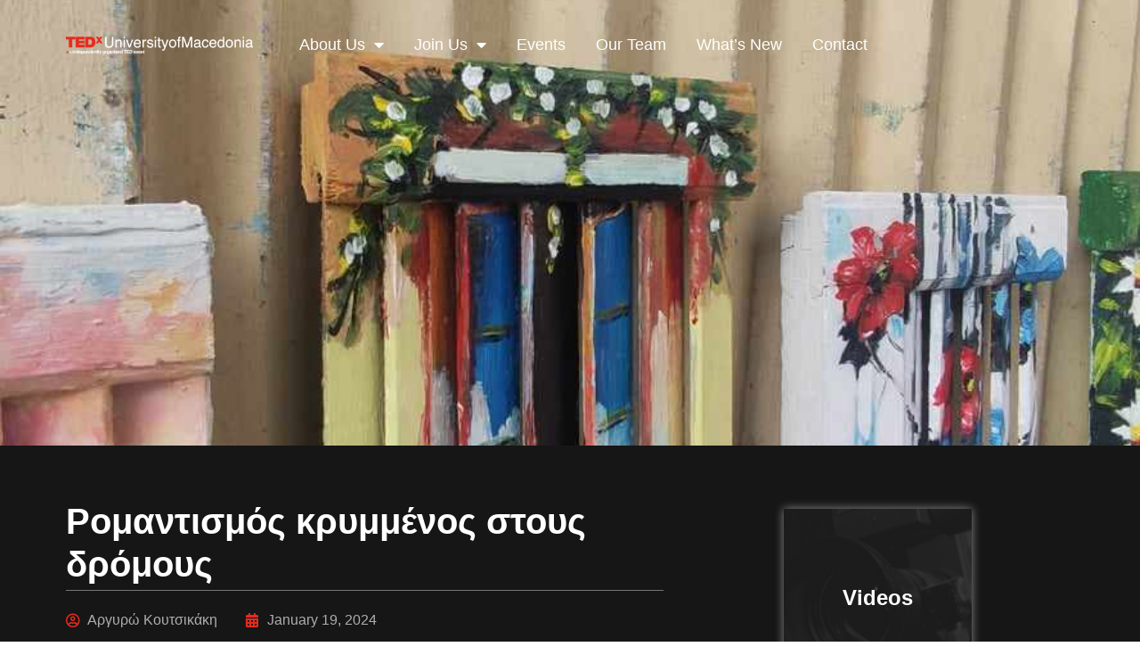

--- FILE ---
content_type: text/html; charset=UTF-8
request_url: https://tedxuniversityofmacedonia.com/%CF%81%CE%BF%CE%BC%CE%B1%CE%BD%CF%84%CE%B9%CF%83%CE%BC%CF%8C%CF%82-%CE%BA%CF%81%CF%85%CE%BC%CE%BC%CE%AD%CE%BD%CE%BF%CF%82-%CF%83%CF%84%CE%BF%CF%85%CF%82-%CE%B4%CF%81%CF%8C%CE%BC%CE%BF%CF%85%CF%82/
body_size: 20038
content:
<!DOCTYPE html>
<html lang="en-US" prefix="og: https://ogp.me/ns#">
<head>
	<meta charset="UTF-8"><link data-optimized="2" rel="stylesheet" href="https://tedxuniversityofmacedonia.com/wp-content/litespeed/css/cb542b12ce53196764da8a97bc151361.css?ver=6cd60" />
		
	<meta name="viewport" content="width=device-width, initial-scale=1">
<!-- Search Engine Optimization by Rank Math - https://rankmath.com/ -->
<title>Ρομαντισμός κρυμμένος στους δρόμους | TEDxUniversityofMacedonia</title>
<meta name="description" content="Ο Ρομαντισμός μπορεί να είναι μία σκέψη, μία κίνηση, ένα κίνημα, αλλά και...ένας πίνακας ζωγραφικής. Αν θέλαμε να ορίσουμε αφηρημένα την έννοια του"/>
<meta name="robots" content="follow, index, max-snippet:-1, max-video-preview:-1, max-image-preview:large"/>
<link rel="canonical" href="https://tedxuniversityofmacedonia.com/%cf%81%ce%bf%ce%bc%ce%b1%ce%bd%cf%84%ce%b9%cf%83%ce%bc%cf%8c%cf%82-%ce%ba%cf%81%cf%85%ce%bc%ce%bc%ce%ad%ce%bd%ce%bf%cf%82-%cf%83%cf%84%ce%bf%cf%85%cf%82-%ce%b4%cf%81%cf%8c%ce%bc%ce%bf%cf%85%cf%82/" />
<meta property="og:locale" content="en_US" />
<meta property="og:type" content="article" />
<meta property="og:title" content="Ρομαντισμός κρυμμένος στους δρόμους | TEDxUniversityofMacedonia" />
<meta property="og:description" content="Ο Ρομαντισμός μπορεί να είναι μία σκέψη, μία κίνηση, ένα κίνημα, αλλά και...ένας πίνακας ζωγραφικής. Αν θέλαμε να ορίσουμε αφηρημένα την έννοια του" />
<meta property="og:url" content="https://tedxuniversityofmacedonia.com/%cf%81%ce%bf%ce%bc%ce%b1%ce%bd%cf%84%ce%b9%cf%83%ce%bc%cf%8c%cf%82-%ce%ba%cf%81%cf%85%ce%bc%ce%bc%ce%ad%ce%bd%ce%bf%cf%82-%cf%83%cf%84%ce%bf%cf%85%cf%82-%ce%b4%cf%81%cf%8c%ce%bc%ce%bf%cf%85%cf%82/" />
<meta property="og:site_name" content="TEDxUniversityofMacedonia" />
<meta property="article:publisher" content="https://www.facebook.com/TEDxUniversityofMacedonia" />
<meta property="article:tag" content="TEDx" />
<meta property="article:tag" content="TEDxUniversityofMacedonia" />
<meta property="article:tag" content="Θεσσαλονίκη" />
<meta property="article:section" content="Άρθρα" />
<meta property="og:image" content="https://tedxuniversityofmacedonia.com/wp-content/uploads/2024/01/406360771_292201926584128_7641475500579509893_n.jpg" />
<meta property="og:image:secure_url" content="https://tedxuniversityofmacedonia.com/wp-content/uploads/2024/01/406360771_292201926584128_7641475500579509893_n.jpg" />
<meta property="og:image:width" content="888" />
<meta property="og:image:height" content="1578" />
<meta property="og:image:alt" content="Ρομαντισμός" />
<meta property="og:image:type" content="image/jpeg" />
<meta property="article:published_time" content="2024-01-19T12:29:16+00:00" />
<meta name="twitter:card" content="summary_large_image" />
<meta name="twitter:title" content="Ρομαντισμός κρυμμένος στους δρόμους | TEDxUniversityofMacedonia" />
<meta name="twitter:description" content="Ο Ρομαντισμός μπορεί να είναι μία σκέψη, μία κίνηση, ένα κίνημα, αλλά και...ένας πίνακας ζωγραφικής. Αν θέλαμε να ορίσουμε αφηρημένα την έννοια του" />
<meta name="twitter:image" content="https://tedxuniversityofmacedonia.com/wp-content/uploads/2024/01/406360771_292201926584128_7641475500579509893_n.jpg" />
<meta name="twitter:label1" content="Written by" />
<meta name="twitter:data1" content="Αργυρώ Κουτσικάκη" />
<meta name="twitter:label2" content="Time to read" />
<meta name="twitter:data2" content="3 minutes" />
<script type="application/ld+json" class="rank-math-schema">{"@context":"https://schema.org","@graph":[{"@type":"Place","@id":"https://tedxuniversityofmacedonia.com/#place","address":{"@type":"PostalAddress","streetAddress":"Egnatia 156","addressLocality":"Thessaloniki","addressRegion":"Central Macedonia","postalCode":"54636","addressCountry":"Greece"}},{"@type":"Organization","@id":"https://tedxuniversityofmacedonia.com/#organization","name":"TEDxUniversityofMacedonia","url":"https://tedxuniversityofmacedonia.com","sameAs":["https://www.facebook.com/TEDxUniversityofMacedonia"],"email":"info@tedxuniversityofmacedonia.com","address":{"@type":"PostalAddress","streetAddress":"Egnatia 156","addressLocality":"Thessaloniki","addressRegion":"Central Macedonia","postalCode":"54636","addressCountry":"Greece"},"logo":{"@type":"ImageObject","@id":"https://tedxuniversityofmacedonia.com/#logo","url":"https://tedxuniversityofmacedonia.com/wp-content/uploads/2022/03/logo-1920.jpg","contentUrl":"https://tedxuniversityofmacedonia.com/wp-content/uploads/2022/03/logo-1920.jpg","caption":"TEDxUniversityofMacedonia","inLanguage":"en-US","width":"1920","height":"1080"},"location":{"@id":"https://tedxuniversityofmacedonia.com/#place"}},{"@type":"WebSite","@id":"https://tedxuniversityofmacedonia.com/#website","url":"https://tedxuniversityofmacedonia.com","name":"TEDxUniversityofMacedonia","publisher":{"@id":"https://tedxuniversityofmacedonia.com/#organization"},"inLanguage":"en-US"},{"@type":"ImageObject","@id":"https://tedxuniversityofmacedonia.com/wp-content/uploads/2024/01/406360771_292201926584128_7641475500579509893_n.jpg","url":"https://tedxuniversityofmacedonia.com/wp-content/uploads/2024/01/406360771_292201926584128_7641475500579509893_n.jpg","width":"888","height":"1578","caption":"\u03a1\u03bf\u03bc\u03b1\u03bd\u03c4\u03b9\u03c3\u03bc\u03cc\u03c2","inLanguage":"en-US"},{"@type":"WebPage","@id":"https://tedxuniversityofmacedonia.com/%cf%81%ce%bf%ce%bc%ce%b1%ce%bd%cf%84%ce%b9%cf%83%ce%bc%cf%8c%cf%82-%ce%ba%cf%81%cf%85%ce%bc%ce%bc%ce%ad%ce%bd%ce%bf%cf%82-%cf%83%cf%84%ce%bf%cf%85%cf%82-%ce%b4%cf%81%cf%8c%ce%bc%ce%bf%cf%85%cf%82/#webpage","url":"https://tedxuniversityofmacedonia.com/%cf%81%ce%bf%ce%bc%ce%b1%ce%bd%cf%84%ce%b9%cf%83%ce%bc%cf%8c%cf%82-%ce%ba%cf%81%cf%85%ce%bc%ce%bc%ce%ad%ce%bd%ce%bf%cf%82-%cf%83%cf%84%ce%bf%cf%85%cf%82-%ce%b4%cf%81%cf%8c%ce%bc%ce%bf%cf%85%cf%82/","name":"\u03a1\u03bf\u03bc\u03b1\u03bd\u03c4\u03b9\u03c3\u03bc\u03cc\u03c2 \u03ba\u03c1\u03c5\u03bc\u03bc\u03ad\u03bd\u03bf\u03c2 \u03c3\u03c4\u03bf\u03c5\u03c2 \u03b4\u03c1\u03cc\u03bc\u03bf\u03c5\u03c2 | TEDxUniversityofMacedonia","datePublished":"2024-01-19T12:29:16+00:00","dateModified":"2024-01-19T12:29:16+00:00","isPartOf":{"@id":"https://tedxuniversityofmacedonia.com/#website"},"primaryImageOfPage":{"@id":"https://tedxuniversityofmacedonia.com/wp-content/uploads/2024/01/406360771_292201926584128_7641475500579509893_n.jpg"},"inLanguage":"en-US"},{"@type":"Person","@id":"https://tedxuniversityofmacedonia.com/%cf%81%ce%bf%ce%bc%ce%b1%ce%bd%cf%84%ce%b9%cf%83%ce%bc%cf%8c%cf%82-%ce%ba%cf%81%cf%85%ce%bc%ce%bc%ce%ad%ce%bd%ce%bf%cf%82-%cf%83%cf%84%ce%bf%cf%85%cf%82-%ce%b4%cf%81%cf%8c%ce%bc%ce%bf%cf%85%cf%82/#author","name":"\u0391\u03c1\u03b3\u03c5\u03c1\u03ce \u039a\u03bf\u03c5\u03c4\u03c3\u03b9\u03ba\u03ac\u03ba\u03b7","image":{"@type":"ImageObject","@id":"https://secure.gravatar.com/avatar/53605c9fea8c5c5bde67db411ab830f02968dd8dca6182ba72090a6f1e3ca057?s=96&amp;d=mm&amp;r=g","url":"https://secure.gravatar.com/avatar/53605c9fea8c5c5bde67db411ab830f02968dd8dca6182ba72090a6f1e3ca057?s=96&amp;d=mm&amp;r=g","caption":"\u0391\u03c1\u03b3\u03c5\u03c1\u03ce \u039a\u03bf\u03c5\u03c4\u03c3\u03b9\u03ba\u03ac\u03ba\u03b7","inLanguage":"en-US"},"worksFor":{"@id":"https://tedxuniversityofmacedonia.com/#organization"}},{"@type":"BlogPosting","headline":"\u03a1\u03bf\u03bc\u03b1\u03bd\u03c4\u03b9\u03c3\u03bc\u03cc\u03c2 \u03ba\u03c1\u03c5\u03bc\u03bc\u03ad\u03bd\u03bf\u03c2 \u03c3\u03c4\u03bf\u03c5\u03c2 \u03b4\u03c1\u03cc\u03bc\u03bf\u03c5\u03c2 | TEDxUniversityofMacedonia","keywords":"\u03a1\u03bf\u03bc\u03b1\u03bd\u03c4\u03b9\u03c3\u03bc\u03cc\u03c2","datePublished":"2024-01-19T12:29:16+00:00","dateModified":"2024-01-19T12:29:16+00:00","articleSection":"\u0386\u03c1\u03b8\u03c1\u03b1, \u03a0\u03bf\u03bb\u03b9\u03c4\u03b9\u03c3\u03bc\u03cc\u03c2","author":{"@id":"https://tedxuniversityofmacedonia.com/%cf%81%ce%bf%ce%bc%ce%b1%ce%bd%cf%84%ce%b9%cf%83%ce%bc%cf%8c%cf%82-%ce%ba%cf%81%cf%85%ce%bc%ce%bc%ce%ad%ce%bd%ce%bf%cf%82-%cf%83%cf%84%ce%bf%cf%85%cf%82-%ce%b4%cf%81%cf%8c%ce%bc%ce%bf%cf%85%cf%82/#author","name":"\u0391\u03c1\u03b3\u03c5\u03c1\u03ce \u039a\u03bf\u03c5\u03c4\u03c3\u03b9\u03ba\u03ac\u03ba\u03b7"},"publisher":{"@id":"https://tedxuniversityofmacedonia.com/#organization"},"description":"\u039f \u03a1\u03bf\u03bc\u03b1\u03bd\u03c4\u03b9\u03c3\u03bc\u03cc\u03c2 \u03bc\u03c0\u03bf\u03c1\u03b5\u03af \u03bd\u03b1 \u03b5\u03af\u03bd\u03b1\u03b9 \u03bc\u03af\u03b1 \u03c3\u03ba\u03ad\u03c8\u03b7, \u03bc\u03af\u03b1 \u03ba\u03af\u03bd\u03b7\u03c3\u03b7, \u03ad\u03bd\u03b1 \u03ba\u03af\u03bd\u03b7\u03bc\u03b1, \u03b1\u03bb\u03bb\u03ac \u03ba\u03b1\u03b9...\u03ad\u03bd\u03b1\u03c2 \u03c0\u03af\u03bd\u03b1\u03ba\u03b1\u03c2 \u03b6\u03c9\u03b3\u03c1\u03b1\u03c6\u03b9\u03ba\u03ae\u03c2. \u0391\u03bd \u03b8\u03ad\u03bb\u03b1\u03bc\u03b5 \u03bd\u03b1 \u03bf\u03c1\u03af\u03c3\u03bf\u03c5\u03bc\u03b5 \u03b1\u03c6\u03b7\u03c1\u03b7\u03bc\u03ad\u03bd\u03b1 \u03c4\u03b7\u03bd \u03ad\u03bd\u03bd\u03bf\u03b9\u03b1 \u03c4\u03bf\u03c5","name":"\u03a1\u03bf\u03bc\u03b1\u03bd\u03c4\u03b9\u03c3\u03bc\u03cc\u03c2 \u03ba\u03c1\u03c5\u03bc\u03bc\u03ad\u03bd\u03bf\u03c2 \u03c3\u03c4\u03bf\u03c5\u03c2 \u03b4\u03c1\u03cc\u03bc\u03bf\u03c5\u03c2 | TEDxUniversityofMacedonia","@id":"https://tedxuniversityofmacedonia.com/%cf%81%ce%bf%ce%bc%ce%b1%ce%bd%cf%84%ce%b9%cf%83%ce%bc%cf%8c%cf%82-%ce%ba%cf%81%cf%85%ce%bc%ce%bc%ce%ad%ce%bd%ce%bf%cf%82-%cf%83%cf%84%ce%bf%cf%85%cf%82-%ce%b4%cf%81%cf%8c%ce%bc%ce%bf%cf%85%cf%82/#richSnippet","isPartOf":{"@id":"https://tedxuniversityofmacedonia.com/%cf%81%ce%bf%ce%bc%ce%b1%ce%bd%cf%84%ce%b9%cf%83%ce%bc%cf%8c%cf%82-%ce%ba%cf%81%cf%85%ce%bc%ce%bc%ce%ad%ce%bd%ce%bf%cf%82-%cf%83%cf%84%ce%bf%cf%85%cf%82-%ce%b4%cf%81%cf%8c%ce%bc%ce%bf%cf%85%cf%82/#webpage"},"image":{"@id":"https://tedxuniversityofmacedonia.com/wp-content/uploads/2024/01/406360771_292201926584128_7641475500579509893_n.jpg"},"inLanguage":"en-US","mainEntityOfPage":{"@id":"https://tedxuniversityofmacedonia.com/%cf%81%ce%bf%ce%bc%ce%b1%ce%bd%cf%84%ce%b9%cf%83%ce%bc%cf%8c%cf%82-%ce%ba%cf%81%cf%85%ce%bc%ce%bc%ce%ad%ce%bd%ce%bf%cf%82-%cf%83%cf%84%ce%bf%cf%85%cf%82-%ce%b4%cf%81%cf%8c%ce%bc%ce%bf%cf%85%cf%82/#webpage"}}]}</script>
<!-- /Rank Math WordPress SEO plugin -->

<link rel='dns-prefetch' href='//www.googletagmanager.com' />
<link rel="alternate" type="application/rss+xml" title="TEDxUniversityofMacedonia &raquo; Feed" href="https://tedxuniversityofmacedonia.com/feed/" />
<link rel="alternate" type="application/rss+xml" title="TEDxUniversityofMacedonia &raquo; Comments Feed" href="https://tedxuniversityofmacedonia.com/comments/feed/" />
<link rel="alternate" type="application/rss+xml" title="TEDxUniversityofMacedonia &raquo; Ρομαντισμός κρυμμένος στους δρόμους Comments Feed" href="https://tedxuniversityofmacedonia.com/%cf%81%ce%bf%ce%bc%ce%b1%ce%bd%cf%84%ce%b9%cf%83%ce%bc%cf%8c%cf%82-%ce%ba%cf%81%cf%85%ce%bc%ce%bc%ce%ad%ce%bd%ce%bf%cf%82-%cf%83%cf%84%ce%bf%cf%85%cf%82-%ce%b4%cf%81%cf%8c%ce%bc%ce%bf%cf%85%cf%82/feed/" />
<script>
window._wpemojiSettings = {"baseUrl":"https:\/\/s.w.org\/images\/core\/emoji\/15.1.0\/72x72\/","ext":".png","svgUrl":"https:\/\/s.w.org\/images\/core\/emoji\/15.1.0\/svg\/","svgExt":".svg","source":{"concatemoji":"https:\/\/tedxuniversityofmacedonia.com\/wp-includes\/js\/wp-emoji-release.min.js?ver=6.8.1"}};
/*! This file is auto-generated */
!function(i,n){var o,s,e;function c(e){try{var t={supportTests:e,timestamp:(new Date).valueOf()};sessionStorage.setItem(o,JSON.stringify(t))}catch(e){}}function p(e,t,n){e.clearRect(0,0,e.canvas.width,e.canvas.height),e.fillText(t,0,0);var t=new Uint32Array(e.getImageData(0,0,e.canvas.width,e.canvas.height).data),r=(e.clearRect(0,0,e.canvas.width,e.canvas.height),e.fillText(n,0,0),new Uint32Array(e.getImageData(0,0,e.canvas.width,e.canvas.height).data));return t.every(function(e,t){return e===r[t]})}function u(e,t,n){switch(t){case"flag":return n(e,"\ud83c\udff3\ufe0f\u200d\u26a7\ufe0f","\ud83c\udff3\ufe0f\u200b\u26a7\ufe0f")?!1:!n(e,"\ud83c\uddfa\ud83c\uddf3","\ud83c\uddfa\u200b\ud83c\uddf3")&&!n(e,"\ud83c\udff4\udb40\udc67\udb40\udc62\udb40\udc65\udb40\udc6e\udb40\udc67\udb40\udc7f","\ud83c\udff4\u200b\udb40\udc67\u200b\udb40\udc62\u200b\udb40\udc65\u200b\udb40\udc6e\u200b\udb40\udc67\u200b\udb40\udc7f");case"emoji":return!n(e,"\ud83d\udc26\u200d\ud83d\udd25","\ud83d\udc26\u200b\ud83d\udd25")}return!1}function f(e,t,n){var r="undefined"!=typeof WorkerGlobalScope&&self instanceof WorkerGlobalScope?new OffscreenCanvas(300,150):i.createElement("canvas"),a=r.getContext("2d",{willReadFrequently:!0}),o=(a.textBaseline="top",a.font="600 32px Arial",{});return e.forEach(function(e){o[e]=t(a,e,n)}),o}function t(e){var t=i.createElement("script");t.src=e,t.defer=!0,i.head.appendChild(t)}"undefined"!=typeof Promise&&(o="wpEmojiSettingsSupports",s=["flag","emoji"],n.supports={everything:!0,everythingExceptFlag:!0},e=new Promise(function(e){i.addEventListener("DOMContentLoaded",e,{once:!0})}),new Promise(function(t){var n=function(){try{var e=JSON.parse(sessionStorage.getItem(o));if("object"==typeof e&&"number"==typeof e.timestamp&&(new Date).valueOf()<e.timestamp+604800&&"object"==typeof e.supportTests)return e.supportTests}catch(e){}return null}();if(!n){if("undefined"!=typeof Worker&&"undefined"!=typeof OffscreenCanvas&&"undefined"!=typeof URL&&URL.createObjectURL&&"undefined"!=typeof Blob)try{var e="postMessage("+f.toString()+"("+[JSON.stringify(s),u.toString(),p.toString()].join(",")+"));",r=new Blob([e],{type:"text/javascript"}),a=new Worker(URL.createObjectURL(r),{name:"wpTestEmojiSupports"});return void(a.onmessage=function(e){c(n=e.data),a.terminate(),t(n)})}catch(e){}c(n=f(s,u,p))}t(n)}).then(function(e){for(var t in e)n.supports[t]=e[t],n.supports.everything=n.supports.everything&&n.supports[t],"flag"!==t&&(n.supports.everythingExceptFlag=n.supports.everythingExceptFlag&&n.supports[t]);n.supports.everythingExceptFlag=n.supports.everythingExceptFlag&&!n.supports.flag,n.DOMReady=!1,n.readyCallback=function(){n.DOMReady=!0}}).then(function(){return e}).then(function(){var e;n.supports.everything||(n.readyCallback(),(e=n.source||{}).concatemoji?t(e.concatemoji):e.wpemoji&&e.twemoji&&(t(e.twemoji),t(e.wpemoji)))}))}((window,document),window._wpemojiSettings);
</script>






































<script src="https://tedxuniversityofmacedonia.com/wp-includes/js/jquery/jquery.min.js?ver=3.7.1" id="jquery-core-js"></script>
<script src="https://tedxuniversityofmacedonia.com/wp-includes/js/jquery/jquery-migrate.min.js?ver=3.4.1" id="jquery-migrate-js"></script>
<script src="https://tedxuniversityofmacedonia.com/wp-content/plugins/addon-elements-for-elementor-page-builder/assets/js/iconHelper.js?ver=1.0" id="eae-iconHelper-js"></script>

<!-- Google tag (gtag.js) snippet added by Site Kit -->
<!-- Google Analytics snippet added by Site Kit -->
<script src="https://www.googletagmanager.com/gtag/js?id=G-D7T3P9555H" id="google_gtagjs-js" async></script>
<script id="google_gtagjs-js-after">
window.dataLayer = window.dataLayer || [];function gtag(){dataLayer.push(arguments);}
gtag("set","linker",{"domains":["tedxuniversityofmacedonia.com"]});
gtag("js", new Date());
gtag("set", "developer_id.dZTNiMT", true);
gtag("config", "G-D7T3P9555H");
 window._googlesitekit = window._googlesitekit || {}; window._googlesitekit.throttledEvents = []; window._googlesitekit.gtagEvent = (name, data) => { var key = JSON.stringify( { name, data } ); if ( !! window._googlesitekit.throttledEvents[ key ] ) { return; } window._googlesitekit.throttledEvents[ key ] = true; setTimeout( () => { delete window._googlesitekit.throttledEvents[ key ]; }, 5 ); gtag( "event", name, { ...data, event_source: "site-kit" } ); };
</script>
<link rel="https://api.w.org/" href="https://tedxuniversityofmacedonia.com/wp-json/" /><link rel="alternate" title="JSON" type="application/json" href="https://tedxuniversityofmacedonia.com/wp-json/wp/v2/posts/15022" /><link rel="EditURI" type="application/rsd+xml" title="RSD" href="https://tedxuniversityofmacedonia.com/xmlrpc.php?rsd" />
<meta name="generator" content="WordPress 6.8.1" />
<link rel='shortlink' href='https://tedxuniversityofmacedonia.com/?p=15022' />
<link rel="alternate" title="oEmbed (JSON)" type="application/json+oembed" href="https://tedxuniversityofmacedonia.com/wp-json/oembed/1.0/embed?url=https%3A%2F%2Ftedxuniversityofmacedonia.com%2F%25cf%2581%25ce%25bf%25ce%25bc%25ce%25b1%25ce%25bd%25cf%2584%25ce%25b9%25cf%2583%25ce%25bc%25cf%258c%25cf%2582-%25ce%25ba%25cf%2581%25cf%2585%25ce%25bc%25ce%25bc%25ce%25ad%25ce%25bd%25ce%25bf%25cf%2582-%25cf%2583%25cf%2584%25ce%25bf%25cf%2585%25cf%2582-%25ce%25b4%25cf%2581%25cf%258c%25ce%25bc%25ce%25bf%25cf%2585%25cf%2582%2F" />
<link rel="alternate" title="oEmbed (XML)" type="text/xml+oembed" href="https://tedxuniversityofmacedonia.com/wp-json/oembed/1.0/embed?url=https%3A%2F%2Ftedxuniversityofmacedonia.com%2F%25cf%2581%25ce%25bf%25ce%25bc%25ce%25b1%25ce%25bd%25cf%2584%25ce%25b9%25cf%2583%25ce%25bc%25cf%258c%25cf%2582-%25ce%25ba%25cf%2581%25cf%2585%25ce%25bc%25ce%25bc%25ce%25ad%25ce%25bd%25ce%25bf%25cf%2582-%25cf%2583%25cf%2584%25ce%25bf%25cf%2585%25cf%2582-%25ce%25b4%25cf%2581%25cf%258c%25ce%25bc%25ce%25bf%25cf%2585%25cf%2582%2F&#038;format=xml" />
<meta name="generator" content="Site Kit by Google 1.165.0" /><link rel="pingback" href="https://tedxuniversityofmacedonia.com/xmlrpc.php">
<meta name="generator" content="Elementor 3.29.2; features: additional_custom_breakpoints, e_local_google_fonts, e_element_cache; settings: css_print_method-external, google_font-enabled, font_display-auto">
<!-- Meta Pixel Code -->
<script>
!function(f,b,e,v,n,t,s)
{if(f.fbq)return;n=f.fbq=function(){n.callMethod?
n.callMethod.apply(n,arguments):n.queue.push(arguments)};
if(!f._fbq)f._fbq=n;n.push=n;n.loaded=!0;n.version='2.0';
n.queue=[];t=b.createElement(e);t.async=!0;
t.src=v;s=b.getElementsByTagName(e)[0];
s.parentNode.insertBefore(t,s)}(window, document,'script',
'https://connect.facebook.net/en_US/fbevents.js');
fbq('init', '2044686862356778');
fbq('track', 'PageView');
</script>
<noscript><img height="1" width="1" style="display:none"
src="https://www.facebook.com/tr?id=2044686862356778&ev=PageView&noscript=1"
/></noscript>
<!-- End Meta Pixel Code -->
			
						<meta name="theme-color" content="#E62B1E">
			<link rel="icon" href="https://tedxuniversityofmacedonia.com/wp-content/uploads/2022/01/favicon-150x150.png" sizes="32x32" />
<link rel="icon" href="https://tedxuniversityofmacedonia.com/wp-content/uploads/2022/01/favicon-300x300.png" sizes="192x192" />
<link rel="apple-touch-icon" href="https://tedxuniversityofmacedonia.com/wp-content/uploads/2022/01/favicon-300x300.png" />
<meta name="msapplication-TileImage" content="https://tedxuniversityofmacedonia.com/wp-content/uploads/2022/01/favicon-300x300.png" />
		
		</head>

<body class="wp-singular post-template-default single single-post postid-15022 single-format-standard wp-custom-logo wp-embed-responsive wp-theme-generatepress no-sidebar nav-below-header separate-containers header-aligned-center dropdown-hover featured-image-active elementor-default elementor-template-full-width elementor-kit-4 elementor-page-6852 full-width-content" itemtype="https://schema.org/Blog" itemscope>
	<a class="screen-reader-text skip-link" href="#content" title="Skip to content">Skip to content</a>		<div data-elementor-type="header" data-elementor-id="89" class="elementor elementor-89 elementor-location-header" data-elementor-post-type="elementor_library">
					<header class="elementor-section elementor-top-section elementor-element elementor-element-1aef85e elementor-section-content-middle elementor-section-full_width elementor-section-height-min-height elementor-section-height-default elementor-section-items-middle" data-id="1aef85e" data-element_type="section" data-settings="{&quot;background_background&quot;:&quot;classic&quot;,&quot;sticky_effects_offset&quot;:100,&quot;sticky&quot;:&quot;top&quot;,&quot;sticky_on&quot;:[&quot;desktop&quot;,&quot;tablet&quot;,&quot;mobile&quot;],&quot;sticky_offset&quot;:0,&quot;sticky_anchor_link_offset&quot;:0}">
						<div class="elementor-container elementor-column-gap-default">
					<div class="elementor-column elementor-col-33 elementor-top-column elementor-element elementor-element-cf7484d" data-id="cf7484d" data-element_type="column">
			<div class="elementor-widget-wrap elementor-element-populated">
						<div class="elementor-element elementor-element-b4a6d87 elementor-widget elementor-widget-image" data-id="b4a6d87" data-element_type="widget" data-widget_type="image.default">
																<a href="https://tedxuniversityofmacedonia.com">
							<img loading="lazy" width="1265" height="120" src="https://tedxuniversityofmacedonia.com/wp-content/uploads/2022/01/Logo-whitesmall.png" class="attachment-full size-full wp-image-1672" alt="Logo White Small" srcset="https://tedxuniversityofmacedonia.com/wp-content/uploads/2022/01/Logo-whitesmall.png 1265w, https://tedxuniversityofmacedonia.com/wp-content/uploads/2022/01/Logo-whitesmall-300x28.png 300w, https://tedxuniversityofmacedonia.com/wp-content/uploads/2022/01/Logo-whitesmall-1024x97.png 1024w, https://tedxuniversityofmacedonia.com/wp-content/uploads/2022/01/Logo-whitesmall-768x73.png 768w" sizes="(max-width: 1265px) 100vw, 1265px" />								</a>
															</div>
					</div>
		</div>
				<nav class="elementor-column elementor-col-33 elementor-top-column elementor-element elementor-element-5100355" data-id="5100355" data-element_type="column">
			<div class="elementor-widget-wrap elementor-element-populated">
						<div class="elementor-element elementor-element-c665a6d elementor-nav-menu__align-end elementor-nav-menu--dropdown-none elementor-hidden-tablet elementor-hidden-mobile elementor-widget__width-initial elementor-widget elementor-widget-nav-menu" data-id="c665a6d" data-element_type="widget" data-settings="{&quot;layout&quot;:&quot;horizontal&quot;,&quot;submenu_icon&quot;:{&quot;value&quot;:&quot;&lt;i class=\&quot;fas fa-caret-down\&quot;&gt;&lt;\/i&gt;&quot;,&quot;library&quot;:&quot;fa-solid&quot;}}" data-widget_type="nav-menu.default">
								<nav aria-label="Menu" class="elementor-nav-menu--main elementor-nav-menu__container elementor-nav-menu--layout-horizontal e--pointer-underline e--animation-slide">
				<ul id="menu-1-c665a6d" class="elementor-nav-menu"><li class="menu-item menu-item-type-custom menu-item-object-custom menu-item-has-children menu-item-124"><a data-ps2id-api="true" class="elementor-item">About Us</a>
<ul class="sub-menu elementor-nav-menu--dropdown">
	<li class="menu-item menu-item-type-post_type menu-item-object-page menu-item-2304"><a href="https://tedxuniversityofmacedonia.com/tedandtedx/" data-ps2id-api="true" class="elementor-sub-item">About TED &#038; TEDx</a></li>
	<li class="menu-item menu-item-type-post_type menu-item-object-page menu-item-82"><a href="https://tedxuniversityofmacedonia.com/about/" data-ps2id-api="true" class="elementor-sub-item">About TEDxUniversityofMacedonia</a></li>
</ul>
</li>
<li class="menu-item menu-item-type-custom menu-item-object-custom menu-item-has-children menu-item-125"><a data-ps2id-api="true" class="elementor-item">Join Us</a>
<ul class="sub-menu elementor-nav-menu--dropdown">
	<li class="menu-item menu-item-type-post_type menu-item-object-page menu-item-7099"><a href="https://tedxuniversityofmacedonia.com/volunteer/" data-ps2id-api="true" class="elementor-sub-item">Be a Volunteer</a></li>
	<li class="menu-item menu-item-type-post_type menu-item-object-page menu-item-86"><a href="https://tedxuniversityofmacedonia.com/partners/" data-ps2id-api="true" class="elementor-sub-item">Be a Sponsor</a></li>
</ul>
</li>
<li class="menu-item menu-item-type-post_type menu-item-object-page menu-item-83"><a href="https://tedxuniversityofmacedonia.com/events/" data-ps2id-api="true" class="elementor-item">Events</a></li>
<li class="menu-item menu-item-type-post_type menu-item-object-page menu-item-14181"><a href="https://tedxuniversityofmacedonia.com/team/" data-ps2id-api="true" class="elementor-item">Our Team</a></li>
<li class="menu-item menu-item-type-post_type menu-item-object-page menu-item-87"><a href="https://tedxuniversityofmacedonia.com/news/" data-ps2id-api="true" class="elementor-item">What’s New</a></li>
<li class="menu-item menu-item-type-post_type menu-item-object-page menu-item-88"><a href="https://tedxuniversityofmacedonia.com/contact/" data-ps2id-api="true" class="elementor-item">Contact</a></li>
</ul>			</nav>
						<nav class="elementor-nav-menu--dropdown elementor-nav-menu__container" aria-hidden="true">
				<ul id="menu-2-c665a6d" class="elementor-nav-menu"><li class="menu-item menu-item-type-custom menu-item-object-custom menu-item-has-children menu-item-124"><a data-ps2id-api="true" class="elementor-item" tabindex="-1">About Us</a>
<ul class="sub-menu elementor-nav-menu--dropdown">
	<li class="menu-item menu-item-type-post_type menu-item-object-page menu-item-2304"><a href="https://tedxuniversityofmacedonia.com/tedandtedx/" data-ps2id-api="true" class="elementor-sub-item" tabindex="-1">About TED &#038; TEDx</a></li>
	<li class="menu-item menu-item-type-post_type menu-item-object-page menu-item-82"><a href="https://tedxuniversityofmacedonia.com/about/" data-ps2id-api="true" class="elementor-sub-item" tabindex="-1">About TEDxUniversityofMacedonia</a></li>
</ul>
</li>
<li class="menu-item menu-item-type-custom menu-item-object-custom menu-item-has-children menu-item-125"><a data-ps2id-api="true" class="elementor-item" tabindex="-1">Join Us</a>
<ul class="sub-menu elementor-nav-menu--dropdown">
	<li class="menu-item menu-item-type-post_type menu-item-object-page menu-item-7099"><a href="https://tedxuniversityofmacedonia.com/volunteer/" data-ps2id-api="true" class="elementor-sub-item" tabindex="-1">Be a Volunteer</a></li>
	<li class="menu-item menu-item-type-post_type menu-item-object-page menu-item-86"><a href="https://tedxuniversityofmacedonia.com/partners/" data-ps2id-api="true" class="elementor-sub-item" tabindex="-1">Be a Sponsor</a></li>
</ul>
</li>
<li class="menu-item menu-item-type-post_type menu-item-object-page menu-item-83"><a href="https://tedxuniversityofmacedonia.com/events/" data-ps2id-api="true" class="elementor-item" tabindex="-1">Events</a></li>
<li class="menu-item menu-item-type-post_type menu-item-object-page menu-item-14181"><a href="https://tedxuniversityofmacedonia.com/team/" data-ps2id-api="true" class="elementor-item" tabindex="-1">Our Team</a></li>
<li class="menu-item menu-item-type-post_type menu-item-object-page menu-item-87"><a href="https://tedxuniversityofmacedonia.com/news/" data-ps2id-api="true" class="elementor-item" tabindex="-1">What’s New</a></li>
<li class="menu-item menu-item-type-post_type menu-item-object-page menu-item-88"><a href="https://tedxuniversityofmacedonia.com/contact/" data-ps2id-api="true" class="elementor-item" tabindex="-1">Contact</a></li>
</ul>			</nav>
						</div>
				<div class="elementor-element elementor-element-cbc5160 elementor-hidden-desktop elementor-view-default elementor-widget elementor-widget-icon" data-id="cbc5160" data-element_type="widget" data-widget_type="icon.default">
							<div class="elementor-icon-wrapper">
			<a class="elementor-icon" href="#elementor-action%3Aaction%3Dpopup%3Aopen%26settings%3DeyJpZCI6IjE2NjAiLCJ0b2dnbGUiOnRydWV9">
			<i aria-hidden="true" class="fas fa-bars"></i>			</a>
		</div>
						</div>
					</div>
		</nav>
				<div class="elementor-column elementor-col-33 elementor-top-column elementor-element elementor-element-c0d3114 elementor-hidden-tablet elementor-hidden-mobile" data-id="c0d3114" data-element_type="column">
			<div class="elementor-widget-wrap elementor-element-populated">
						<div class="elementor-element elementor-element-c9d36f5 elementor-align-center elementor-hidden-desktop elementor-hidden-tablet elementor-hidden-mobile elementor-widget elementor-widget-button" data-id="c9d36f5" data-element_type="widget" data-widget_type="button.default">
										<a class="elementor-button elementor-button-link elementor-size-sm elementor-animation-shrink" href="https://tedxuniversityofmacedonia.com/lethe/">
						<span class="elementor-button-content-wrapper">
									<span class="elementor-button-text">Book your spot</span>
					</span>
					</a>
								</div>
					</div>
		</div>
					</div>
		</header>
				</div>
		
	<div class="site grid-container container hfeed" id="page">
				<div class="site-content" id="content">
					<div data-elementor-type="single-post" data-elementor-id="6852" class="elementor elementor-6852 elementor-location-single post-15022 post type-post status-publish format-standard has-post-thumbnail hentry category-articles category-culture tag-tedx-el tag-tedxuniversityofmacedonia tag--el" data-elementor-post-type="elementor_library">
					<section class="elementor-section elementor-top-section elementor-element elementor-element-6c049387 elementor-section-full_width elementor-section-height-min-height elementor-section-height-default elementor-section-items-middle" data-id="6c049387" data-element_type="section" data-settings="{&quot;background_background&quot;:&quot;classic&quot;}">
							<div class="elementor-background-overlay"></div>
							<div class="elementor-container elementor-column-gap-default">
					<div class="elementor-column elementor-col-100 elementor-top-column elementor-element elementor-element-de2e6cb" data-id="de2e6cb" data-element_type="column">
			<div class="elementor-widget-wrap">
							</div>
		</div>
					</div>
		</section>
				<main class="elementor-section elementor-top-section elementor-element elementor-element-789f30d4 elementor-section-full_width elementor-section-height-min-height elementor-section-items-stretch elementor-section-height-default" data-id="789f30d4" data-element_type="section" data-settings="{&quot;background_background&quot;:&quot;classic&quot;}">
						<div class="elementor-container elementor-column-gap-default">
					<article class="elementor-column elementor-col-50 elementor-top-column elementor-element elementor-element-69ca51ef" data-id="69ca51ef" data-element_type="column">
			<div class="elementor-widget-wrap elementor-element-populated">
						<div class="elementor-element elementor-element-6774d5e elementor-widget elementor-widget-theme-post-title elementor-page-title elementor-widget-heading" data-id="6774d5e" data-element_type="widget" data-widget_type="theme-post-title.default">
					<h1 class="elementor-heading-title elementor-size-default">Ρομαντισμός κρυμμένος στους δρόμους</h1>				</div>
				<div class="elementor-element elementor-element-5ce7618b elementor-widget-divider--view-line elementor-widget elementor-widget-divider" data-id="5ce7618b" data-element_type="widget" data-widget_type="divider.default">
							<div class="elementor-divider">
			<span class="elementor-divider-separator">
						</span>
		</div>
						</div>
				<div class="elementor-element elementor-element-1a2c6f3 elementor-align-left elementor-widget elementor-widget-post-info" data-id="1a2c6f3" data-element_type="widget" data-widget_type="post-info.default">
							<ul class="elementor-inline-items elementor-icon-list-items elementor-post-info">
								<li class="elementor-icon-list-item elementor-repeater-item-8c7788c elementor-inline-item" itemprop="author">
						<a href="https://tedxuniversityofmacedonia.com/author/argyrw-koutsikaki/">
											<span class="elementor-icon-list-icon">
								<i aria-hidden="true" class="far fa-user-circle"></i>							</span>
									<span class="elementor-icon-list-text elementor-post-info__item elementor-post-info__item--type-author">
										Αργυρώ Κουτσικάκη					</span>
									</a>
				</li>
				<li class="elementor-icon-list-item elementor-repeater-item-81f86a2 elementor-inline-item" itemprop="datePublished">
						<a href="https://tedxuniversityofmacedonia.com/2024/01/19/">
											<span class="elementor-icon-list-icon">
								<i aria-hidden="true" class="fas fa-calendar-alt"></i>							</span>
									<span class="elementor-icon-list-text elementor-post-info__item elementor-post-info__item--type-date">
										<time>January 19, 2024</time>					</span>
									</a>
				</li>
				</ul>
						</div>
				<div class="elementor-element elementor-element-85c2cd3 elementor-widget elementor-widget-theme-post-content" data-id="85c2cd3" data-element_type="widget" data-widget_type="theme-post-content.default">
					
<h3 class="wp-block-heading">Ο Ρομαντισμός ως κίνημα </h3>



<p>Ο Ρομαντισμός μπορεί να είναι μία σκέψη, μία κίνηση, ένα κίνημα, αλλά και&#8230;ένας πίνακας ζωγραφικής. Αν θέλαμε να ορίσουμε αφηρημένα την έννοια του &#8220;Ρομαντισμού&#8221; θα λέγαμε ότι δεν είναι παρά η<strong> προσήλωση στην εσωτερική εμπειρία, η οποία προτάσσεται έναντι της εξωτερικής εμπειρίας.</strong> Το κίνημα του ρομαντισμού άνθισε στα τέλη του 18<sup>ου</sup> αιώνα στη Δυτική Ευρώπη.<strong> Μας &#8220;συστήθηκε&#8221; ως λογοτεχνικό ρεύμα, αλλά γρήγορα επεκτάθηκε στο χώρο της μουσικής και στις εικαστικές τέχνες. </strong></p>



<p>Ένας από τους πρωτοστάτες του κινήματος του Ρομαντισμού στο χώρο της τέχνης ήταν ο <a href="https://www.sansimera.gr/biographies/2402" data-type="link" data-id="https://www.sansimera.gr/biographies/2402" target="_blank" rel="noopener">Eugène Delacroix</a>, ο οποίος γεννήθηκε το 1798 κατά την περίοδο της Γαλλικής Επανάστασης. Τα έργα του βασίστηκαν σε ιστορικά γεγονότα, καθώς και στην άμεση παρατήρηση της φύσης. Πρόκειται για τον ζωγράφο που άνοιξε το δρόμο για τη Μοντέρνα Τέχνη. Όπως είπε, εύστοχα, ο ίδιος<strong> <em>«Εργαζόμαστε όχι μόνο για να παράγουμε, αλλά και για να δώσουμε αξία στο χρόνο»</em>. </strong></p>



<p><strong>Η ζωγραφική ως τέχνη του δρόμου</strong></p>



<p>Πριν περίπου ένα μήνα που αποφάσισα ότι το θέμα του σημερινού μου άρθρου θα είναι ο Ρομαντισμός, έτρεχα στον πεζόδρομο της Αριστοτέλους, για να προλάβω κάτι. Μάλλον θα ήταν σημαντικό. Και μέσα στη βιασύνη μου, η οποία συντονίζονταν σχεδόν &#8220;αρμονικά&#8221; με εκείνη των υπολοίπων, με την άκρη του ματιού μου είδα έναν κύριο να κρατάει ένα πινέλο και να ζωγραφίζει. </p>



<figure class="wp-block-image size-large is-resized"><img fetchpriority="high" fetchpriority="high" decoding="async" src="https://tedxuniversityofmacedonia.com/wp-content/uploads/2024/01/406037090_361069563176184_6207632150781130929_n-1-703x1024.jpg" alt="Ρομαντισμός " class="wp-image-15130" style="width:237px;height:346px" width="237" height="346" title="Ρομαντισμός κρυμμένος στους δρόμους 1" srcset="https://tedxuniversityofmacedonia.com/wp-content/uploads/2024/01/406037090_361069563176184_6207632150781130929_n-1-703x1024.jpg 703w, https://tedxuniversityofmacedonia.com/wp-content/uploads/2024/01/406037090_361069563176184_6207632150781130929_n-1-206x300.jpg 206w, https://tedxuniversityofmacedonia.com/wp-content/uploads/2024/01/406037090_361069563176184_6207632150781130929_n-1-103x150.jpg 103w, https://tedxuniversityofmacedonia.com/wp-content/uploads/2024/01/406037090_361069563176184_6207632150781130929_n-1-768x1119.jpg 768w, https://tedxuniversityofmacedonia.com/wp-content/uploads/2024/01/406037090_361069563176184_6207632150781130929_n-1-1054x1536.jpg 1054w, https://tedxuniversityofmacedonia.com/wp-content/uploads/2024/01/406037090_361069563176184_6207632150781130929_n-1.jpg 1302w" sizes="(max-width: 237px) 100vw, 237px" /></figure>



<p>credits photo: Αργυρώ Κουτσικάκη</p>



<p>Κάπως έτσι ξαφνικά, συντονίστηκα μαζί του, ο χρόνος απέκτησε μία νέα δυναμική και οι ρυθμοί της πόλης άλλαξαν. Σκέφτηκα, αμέσως ότι αυτό, μάλιστα, είναι ρομαντισμός! Ο κύριος αυτός ονομάζεται Αντρέας και δημιουργεί και εκθέτει τα έργα του στην Αριστοτέλους, συγκεκριμένα, πίνακες ζωγραφικής που απεικονίζουν τοπία της πόλης μας. </p>



<h2 class="wp-block-heading"><strong>Συνέντευξη στον κ. <a href="https://www.facebook.com/p/O-zografos-tis-aristotelous-100066610182787/?locale=el_GR" data-type="link" data-id="https://www.facebook.com/p/O-zografos-tis-aristotelous-100066610182787/?locale=el_GR" target="_blank" rel="noopener">Αντρέα Καντίλη</a></strong> </h2>



<p><strong>Πως μάθατε την τέχνη της ζωγραφικής και ποιος ειναι ο αγαπημένος σας ζωγράφος;</strong></p>



<p>Από μικρό παιδί μου είχε κεντρίσει το ενδιαφέρον η ζωγραφική. Περνούσα με τις ώρες σε ένα εργαστήρι ζωγραφικής και παρατηρούσα τους ζωγράφους να σχηματίζουν με τα πινέλα τους τοπία και πρόσωπα από το μηδέν. Ύστερα σπούδασα στην σχολή Καλών Τεχνών. <strong>Η τέχνη με ακολουθεί σε όλη μου τη ζωή. Ένας ζωγράφος που πάντα με ενέπνεε είναι ο Ιταλός ζωγράφος <a href="https://el.wikipedia.org/wiki/%CE%9A%CE%B1%CF%81%CE%B1%CE%B2%CE%AC%CF%84%CE%B6%CE%BF" data-type="link" data-id="https://el.wikipedia.org/wiki/%CE%9A%CE%B1%CF%81%CE%B1%CE%B2%CE%AC%CF%84%CE%B6%CE%BF" target="_blank" rel="noopener">Καραβάτζο</a>.</strong></p>



<p><strong>Γιατί ζωγραφίζετε και εκθέτετε τα έργα σας στο δρόμο;</strong></p>



<p>Δεν υπάρχει πιο ωραίο πράγμα για μένα απο την τέχνη μου, <strong>μόλις ξυπνήσω και βγει ο ήλιος, σηκώνομαι και θέλω να δημιουργήσω</strong>. Θυμάμαι τον εαυτό μου πριν περίπου 30 χρόνια να κάνω βόλτα κάπου εδώ στην Αριστοτέλους. Έπεσα πάνω σε έναν ζωγράφο του δρόμου.  Μου φάνηκε τόσο συναρπαστικό αυτό που έκανε, ώσπου μετά από λίγο καιρό πήρα το καβαλέτο μου και άρχισα να ζωγραφίζω στο δρόμο.<strong> </strong></p>



<p>Με γοητεύει να ασκώ την τέχνη μου έξω γιατί είναι η μοναδική συνθήκη όπου χιλιάδες διαφορετικοί άνθρωποι θα &#8220;συναντηθούν&#8221; μοιραία με τα έργα μου. Άλλοι θα τα προσπεράσουν και άλλοι θα σταματήσουν να τα παρατηρήσουν καλύτερα. Κάθε έργο μου βρίσκεται εκεί και διεκδικεί μία προσωπική στιγμή, έναν &#8220;χρόνο&#8221; με τον κάθε έναν περαστικό. </p>



<figure class="wp-block-image size-large"><img decoding="async" width="556" height="1024" src="https://tedxuniversityofmacedonia.com/wp-content/uploads/2024/01/405825591_1063888331481819_5002679922743308729_n-556x1024.jpg" alt="Ρομαντισμός" class="wp-image-15136" title="Ρομαντισμός κρυμμένος στους δρόμους 2" srcset="https://tedxuniversityofmacedonia.com/wp-content/uploads/2024/01/405825591_1063888331481819_5002679922743308729_n-556x1024.jpg 556w, https://tedxuniversityofmacedonia.com/wp-content/uploads/2024/01/405825591_1063888331481819_5002679922743308729_n-163x300.jpg 163w, https://tedxuniversityofmacedonia.com/wp-content/uploads/2024/01/405825591_1063888331481819_5002679922743308729_n-82x150.jpg 82w, https://tedxuniversityofmacedonia.com/wp-content/uploads/2024/01/405825591_1063888331481819_5002679922743308729_n-768x1413.jpg 768w, https://tedxuniversityofmacedonia.com/wp-content/uploads/2024/01/405825591_1063888331481819_5002679922743308729_n-835x1536.jpg 835w, https://tedxuniversityofmacedonia.com/wp-content/uploads/2024/01/405825591_1063888331481819_5002679922743308729_n.jpg 988w" sizes="(max-width: 556px) 100vw, 556px" /></figure>



<p>credits photo: Αργυρώ Κουτσικάκη</p>



<p><strong>Πείτε μου μια συγκινητική στιγμή που έχετε ζήσει όσο καιρό ασκείτε την τέχνη σας στον δρόμο;</strong></p>



<p>Στην μνήμη μου μένουν πάντα τα παιδιά. Καμιά φορά έρχονται και τους δίνω το πινέλο να ζωγραφίσουν. <strong>Δεν με πειράζει ακόμη και να μου &#8220;χαλάσουν&#8221; ένα τελειωμένο έργο, σημασία έχει ότι τους έχω δώσει έμπνευση και χαρά.</strong></p>



<p><strong>Ποιο είναι το πιο όμορφο τοπίο που έχετε ζωγραφίσει και με τι υλικά ζωγραφίζετε συνήθως; </strong></p>



<p><strong>Αυτό που μου αρέσει να ζωγραφίζω σε όλες τις εκφάνσεις της είναι η πόλη μας, η Θεσσαλονίκη</strong>. Ο ουρανός, η παλιά παραλία και οτιδήποτε σκεφτώ εκείνη τη μέρα. Κατ&#8217; αρχάς,<strong> καβαλέτο μου είναι τα παραθυρόφυλλα</strong>.Τα βρίσκω, συνήθως, πεταμμένα, τα μαζεύω και τους δίνω ξανά ζωή. <strong>Πολλές φορές έρχονται φίλοι, γνωστοί και άγνωστοι, μου δίνουν κάποια και λένε χαρακτηριστικά &#8220;αυτά πάνε στον ζωγράφο μας&#8221;.</strong></p>



<p><strong>Υπάρχουν μέρες που βαριέστε να ζωγραφίσετε; </strong></p>



<p>Καμιά! Δεν λείπω ποτέ από το πόστο μου, δεν κάνω διακοπές. <strong>Η πόλη αν δεν έχει μουσικούς και ζωγράφους στους δρόμους παύει να έχει ζωή. </strong></p>



<p>Για περισσότερα άρθρα και συνεντεύξεις, μπορείτε να διαβάσετε στο <a href="https://tedxuniversityofmacedonia.com/blog/">Blog | TEDxUniversityofMacedonia</a></p>
				</div>
					</div>
		</article>
				<aside class="elementor-column elementor-col-50 elementor-top-column elementor-element elementor-element-24cae06 elementor-hidden-tablet elementor-hidden-mobile" data-id="24cae06" data-element_type="column">
			<div class="elementor-widget-wrap elementor-element-populated">
						<section class="elementor-section elementor-inner-section elementor-element elementor-element-5f5d4cc elementor-section-boxed elementor-section-height-default elementor-section-height-default" data-id="5f5d4cc" data-element_type="section" data-settings="{&quot;sticky&quot;:&quot;top&quot;,&quot;sticky_offset&quot;:100,&quot;sticky_effects_offset&quot;:100,&quot;sticky_parent&quot;:&quot;yes&quot;,&quot;sticky_on&quot;:[&quot;desktop&quot;,&quot;tablet&quot;,&quot;mobile&quot;],&quot;sticky_anchor_link_offset&quot;:0}">
						<div class="elementor-container elementor-column-gap-default">
					<div class="elementor-column elementor-col-100 elementor-inner-column elementor-element elementor-element-205f352" data-id="205f352" data-element_type="column">
			<div class="elementor-widget-wrap elementor-element-populated">
						<div class="elementor-element elementor-element-dc19686 elementor-cta--skin-cover elementor-cta--valign-middle elementor-bg-transform elementor-bg-transform-zoom-in elementor-widget elementor-widget-call-to-action" data-id="dc19686" data-element_type="widget" data-widget_type="call-to-action.default">
							<a class="elementor-cta" href="https://tedxuniversityofmacedonia.com/videos/">
					<div class="elementor-cta__bg-wrapper">
				<div class="elementor-cta__bg elementor-bg" style="background-image: url(https://tedxuniversityofmacedonia.com/wp-content/uploads/2022/03/video.jpg);" role="img" aria-label="Φωτογραφία μίας κάμερας σε σκοτεινά χρώματα."></div>
				<div class="elementor-cta__bg-overlay"></div>
			</div>
							<div class="elementor-cta__content">
				
									<h2 class="elementor-cta__title elementor-cta__content-item elementor-content-item">
						Videos					</h2>
				
				
							</div>
						</a>
						</div>
				<div class="elementor-element elementor-element-6835389 elementor-cta--skin-cover elementor-cta--valign-middle elementor-bg-transform elementor-bg-transform-zoom-in elementor-widget elementor-widget-call-to-action" data-id="6835389" data-element_type="widget" data-widget_type="call-to-action.default">
							<a class="elementor-cta" href="https://tedxuniversityofmacedonia.com/podcasts/">
					<div class="elementor-cta__bg-wrapper">
				<div class="elementor-cta__bg elementor-bg" style="background-image: url(https://tedxuniversityofmacedonia.com/wp-content/uploads/2022/03/podcast.jpg);" role="img" aria-label="Φωτογραφία που απεικονίζει την αναπαραγωγή ενός podcast σε κινητό τηλέφωνο."></div>
				<div class="elementor-cta__bg-overlay"></div>
			</div>
							<div class="elementor-cta__content">
				
									<h2 class="elementor-cta__title elementor-cta__content-item elementor-content-item">
						Podcasts					</h2>
				
				
							</div>
						</a>
						</div>
					</div>
		</div>
					</div>
		</section>
					</div>
		</aside>
					</div>
		</main>
				<section class="elementor-section elementor-top-section elementor-element elementor-element-80145e8 elementor-section-full_width elementor-section-height-min-height elementor-section-height-default elementor-section-items-middle" data-id="80145e8" data-element_type="section" data-settings="{&quot;background_background&quot;:&quot;classic&quot;}">
						<div class="elementor-container elementor-column-gap-default">
					<div class="elementor-column elementor-col-100 elementor-top-column elementor-element elementor-element-5de0c74" data-id="5de0c74" data-element_type="column">
			<div class="elementor-widget-wrap elementor-element-populated">
						<div class="elementor-element elementor-element-4991b63 elementor-widget elementor-widget-heading" data-id="4991b63" data-element_type="widget" data-widget_type="heading.default">
					<h2 class="elementor-heading-title elementor-size-default">• More Articles
</h2>				</div>
				<div class="elementor-element elementor-element-7ae378a elementor-widget-divider--view-line elementor-widget elementor-widget-divider" data-id="7ae378a" data-element_type="widget" data-widget_type="divider.default">
							<div class="elementor-divider">
			<span class="elementor-divider-separator">
						</span>
		</div>
						</div>
				<div class="elementor-element elementor-element-5c4ca0d elementor-grid-4 elementor-posts--align-left elementor-grid-tablet-2 elementor-grid-mobile-1 elementor-posts--thumbnail-top elementor-card-shadow-yes elementor-posts__hover-gradient elementor-widget elementor-widget-posts" data-id="5c4ca0d" data-element_type="widget" data-settings="{&quot;cards_columns&quot;:&quot;4&quot;,&quot;cards_row_gap&quot;:{&quot;unit&quot;:&quot;px&quot;,&quot;size&quot;:32,&quot;sizes&quot;:[]},&quot;cards_columns_tablet&quot;:&quot;2&quot;,&quot;cards_columns_mobile&quot;:&quot;1&quot;,&quot;cards_row_gap_tablet&quot;:{&quot;unit&quot;:&quot;px&quot;,&quot;size&quot;:&quot;&quot;,&quot;sizes&quot;:[]},&quot;cards_row_gap_mobile&quot;:{&quot;unit&quot;:&quot;px&quot;,&quot;size&quot;:&quot;&quot;,&quot;sizes&quot;:[]}}" data-widget_type="posts.cards">
				<div class="elementor-widget-container">
							<div class="elementor-posts-container elementor-posts elementor-posts--skin-cards elementor-grid">
				<article class="elementor-post elementor-grid-item post-2763 post type-post status-publish format-standard has-post-thumbnail hentry category-articles category-technology tag-81- tag-399 tag-400 tag--el">
			<div class="elementor-post__card">
				<a class="elementor-post__thumbnail__link" href="https://tedxuniversityofmacedonia.com/synenteuksh_gia_ta_90_xronia_deth/" tabindex="-1" ><div class="elementor-post__thumbnail"><img loading="lazy" width="1024" height="267" src="https://tedxuniversityofmacedonia.com/wp-content/uploads/2022/02/ted-articles-01-1024x267-1.jpg" class="attachment-full size-full wp-image-6850" alt="" decoding="async" srcset="https://tedxuniversityofmacedonia.com/wp-content/uploads/2022/02/ted-articles-01-1024x267-1.jpg 1024w, https://tedxuniversityofmacedonia.com/wp-content/uploads/2022/02/ted-articles-01-1024x267-1-300x78.jpg 300w, https://tedxuniversityofmacedonia.com/wp-content/uploads/2022/02/ted-articles-01-1024x267-1-768x200.jpg 768w" sizes="(max-width: 1024px) 100vw, 1024px" /></div></a>
				<div class="elementor-post__badge">Άρθρα</div>
				<div class="elementor-post__text">
				<h3 class="elementor-post__title">
			<a href="https://tedxuniversityofmacedonia.com/synenteuksh_gia_ta_90_xronia_deth/" >
				90 χρόνια καινοτομίας και ΔΕΘ σε μια συνέντευξη!			</a>
		</h3>
				<div class="elementor-post__excerpt">
			<p>[:EL]Ο κ. Κυριάκος Ποζρικίδης, Διευθύνων Σύμβουλος της ΔΕΘ HELEXPO εξηγεί τις απαιτήσεις της φετινής διοργάνωσης, μιλάει για τα προβλήματα που παρουσιάστηκαν και μας φανερώνει τις προσδοκίες του για το μέλλον.[:]</p>
		</div>
		
		<a class="elementor-post__read-more" href="https://tedxuniversityofmacedonia.com/synenteuksh_gia_ta_90_xronia_deth/" aria-label="Read more about 90 χρόνια καινοτομίας και ΔΕΘ σε μια συνέντευξη!" tabindex="-1" >
			Διάβασε Περισσότερα »		</a>

				</div>
				<div class="elementor-post__meta-data">
					<span class="elementor-post-author">
			Fani Kragiopoulou		</span>
				<span class="elementor-post-date">
			September 23, 2016		</span>
				</div>
					</div>
		</article>
				<article class="elementor-post elementor-grid-item post-13003 post type-post status-publish format-standard has-post-thumbnail hentry category-articles category-education category-culture tag-sustainability-2 tag-ted tag-tedx-el tag-tedxuniversityofmacedonia tag-834">
			<div class="elementor-post__card">
				<a class="elementor-post__thumbnail__link" href="https://tedxuniversityofmacedonia.com/%ce%b2%ce%b9%cf%89%cf%83%ce%b9%ce%bc%cf%8c%cf%84%ce%b7%cf%84%ce%b1-%cf%80%cf%81%ce%ac%ce%be%ce%b5%ce%b9%cf%82-%ce%b3%ce%b9%ce%b1-%cf%84%ce%bf-%ce%bc%ce%ad%ce%bb%ce%bb%ce%bf%ce%bd/" tabindex="-1" ><div class="elementor-post__thumbnail"><img loading="lazy" width="2560" height="1707" src="https://tedxuniversityofmacedonia.com/wp-content/uploads/2023/05/environmental-conservation-garden-children-scaled.jpg" class="attachment-full size-full wp-image-13023" alt="Βιωσιμότητα" decoding="async" srcset="https://tedxuniversityofmacedonia.com/wp-content/uploads/2023/05/environmental-conservation-garden-children-scaled.jpg 2560w, https://tedxuniversityofmacedonia.com/wp-content/uploads/2023/05/environmental-conservation-garden-children-300x200.jpg 300w, https://tedxuniversityofmacedonia.com/wp-content/uploads/2023/05/environmental-conservation-garden-children-1024x683.jpg 1024w, https://tedxuniversityofmacedonia.com/wp-content/uploads/2023/05/environmental-conservation-garden-children-150x100.jpg 150w, https://tedxuniversityofmacedonia.com/wp-content/uploads/2023/05/environmental-conservation-garden-children-768x512.jpg 768w, https://tedxuniversityofmacedonia.com/wp-content/uploads/2023/05/environmental-conservation-garden-children-1536x1024.jpg 1536w, https://tedxuniversityofmacedonia.com/wp-content/uploads/2023/05/environmental-conservation-garden-children-2048x1365.jpg 2048w" sizes="(max-width: 2560px) 100vw, 2560px" /></div></a>
				<div class="elementor-post__badge">Άρθρα</div>
				<div class="elementor-post__text">
				<h3 class="elementor-post__title">
			<a href="https://tedxuniversityofmacedonia.com/%ce%b2%ce%b9%cf%89%cf%83%ce%b9%ce%bc%cf%8c%cf%84%ce%b7%cf%84%ce%b1-%cf%80%cf%81%ce%ac%ce%be%ce%b5%ce%b9%cf%82-%ce%b3%ce%b9%ce%b1-%cf%84%ce%bf-%ce%bc%ce%ad%ce%bb%ce%bb%ce%bf%ce%bd/" >
				Βιωσιμότητα: πράξεις για το μέλλον			</a>
		</h3>
				<div class="elementor-post__excerpt">
			<p>Ποια είναι άραγε η έννοια της βιωσιμότητας; Ο πρώτος ορισμός για αυτή την έννοια που προσπαθεί να θέσει στο επικέντρο τις πράξεις του ανθρώπου, κάνοντας τον όμως λιγότερο ανθρωποκεντρικό, δόθηκε</p>
		</div>
		
		<a class="elementor-post__read-more" href="https://tedxuniversityofmacedonia.com/%ce%b2%ce%b9%cf%89%cf%83%ce%b9%ce%bc%cf%8c%cf%84%ce%b7%cf%84%ce%b1-%cf%80%cf%81%ce%ac%ce%be%ce%b5%ce%b9%cf%82-%ce%b3%ce%b9%ce%b1-%cf%84%ce%bf-%ce%bc%ce%ad%ce%bb%ce%bb%ce%bf%ce%bd/" aria-label="Read more about Βιωσιμότητα: πράξεις για το μέλλον" tabindex="-1" >
			Διάβασε Περισσότερα »		</a>

				</div>
				<div class="elementor-post__meta-data">
					<span class="elementor-post-author">
			Αργυρώ Κουτσικάκη		</span>
				<span class="elementor-post-date">
			May 13, 2023		</span>
				</div>
					</div>
		</article>
				<article class="elementor-post elementor-grid-item post-16971 post type-post status-publish format-standard has-post-thumbnail hentry category-education tag-tedx-el tag-tedxuniversityofmacedonia tag-tedxuom tag--el tag-524 tag-877">
			<div class="elementor-post__card">
				<a class="elementor-post__thumbnail__link" href="https://tedxuniversityofmacedonia.com/%ce%b9%cf%83%cf%8c%cf%84%ce%b7%cf%84%ce%b1-%cf%84%cf%89%ce%bd-%cf%86%cf%8d%ce%bb%cf%89%ce%bd-%ce%b7-%cf%83%ce%b7%ce%bc%ce%b1%cf%83%ce%af%ce%b1-%cf%84%ce%b7%cf%82/" tabindex="-1" ><div class="elementor-post__thumbnail"><img loading="lazy" width="2560" height="1707" src="https://tedxuniversityofmacedonia.com/wp-content/uploads/2025/11/ισότητα-scaled.jpg" class="attachment-full size-full wp-image-16973" alt="ισότητα" decoding="async" srcset="https://tedxuniversityofmacedonia.com/wp-content/uploads/2025/11/ισότητα-scaled.jpg 2560w, https://tedxuniversityofmacedonia.com/wp-content/uploads/2025/11/ισότητα-300x200.jpg 300w, https://tedxuniversityofmacedonia.com/wp-content/uploads/2025/11/ισότητα-1024x683.jpg 1024w, https://tedxuniversityofmacedonia.com/wp-content/uploads/2025/11/ισότητα-150x100.jpg 150w, https://tedxuniversityofmacedonia.com/wp-content/uploads/2025/11/ισότητα-768x512.jpg 768w, https://tedxuniversityofmacedonia.com/wp-content/uploads/2025/11/ισότητα-1536x1024.jpg 1536w, https://tedxuniversityofmacedonia.com/wp-content/uploads/2025/11/ισότητα-2048x1365.jpg 2048w" sizes="(max-width: 2560px) 100vw, 2560px" /></div></a>
				<div class="elementor-post__badge">Εκπαίδευση</div>
				<div class="elementor-post__text">
				<h3 class="elementor-post__title">
			<a href="https://tedxuniversityofmacedonia.com/%ce%b9%cf%83%cf%8c%cf%84%ce%b7%cf%84%ce%b1-%cf%84%cf%89%ce%bd-%cf%86%cf%8d%ce%bb%cf%89%ce%bd-%ce%b7-%cf%83%ce%b7%ce%bc%ce%b1%cf%83%ce%af%ce%b1-%cf%84%ce%b7%cf%82/" >
				Ισότητα των φύλων &amp; η σημασία της			</a>
		</h3>
				<div class="elementor-post__excerpt">
			<p>Παρότι στο 2025 και σε μια περιοχή του κόσμου που θεωρείται προοδευτική, η ισότητα ανάμεσα στα φύλα παραμένει κάτι το μη δεδομένο. Σύμφωνα με το EIGE, το 44% των κατοίκων</p>
		</div>
		
		<a class="elementor-post__read-more" href="https://tedxuniversityofmacedonia.com/%ce%b9%cf%83%cf%8c%cf%84%ce%b7%cf%84%ce%b1-%cf%84%cf%89%ce%bd-%cf%86%cf%8d%ce%bb%cf%89%ce%bd-%ce%b7-%cf%83%ce%b7%ce%bc%ce%b1%cf%83%ce%af%ce%b1-%cf%84%ce%b7%cf%82/" aria-label="Read more about Ισότητα των φύλων &amp; η σημασία της" tabindex="-1" >
			Διάβασε Περισσότερα »		</a>

				</div>
				<div class="elementor-post__meta-data">
					<span class="elementor-post-author">
			Νατάσα Μαραγκού		</span>
				<span class="elementor-post-date">
			November 18, 2025		</span>
				</div>
					</div>
		</article>
				<article class="elementor-post elementor-grid-item post-852 post type-post status-publish format-standard has-post-thumbnail hentry category-articles category-education">
			<div class="elementor-post__card">
				<a class="elementor-post__thumbnail__link" href="https://tedxuniversityofmacedonia.com/%ce%b7-%ce%b8%ce%b5%cf%89%cf%81%ce%af%ce%b1-%cf%84%ce%b7%cf%82-%ce%b5%ce%be%ce%ad%ce%bb%ce%b9%ce%be%ce%b7%cf%82-%ce%b7-%ce%b5%cf%80%ce%b9%cf%83%cf%84%ce%ae%ce%bc%ce%b7-%ce%ba%ce%b1%ce%b9-%ce%b7/" tabindex="-1" ><div class="elementor-post__thumbnail"><img loading="lazy" width="1024" height="267" src="https://tedxuniversityofmacedonia.com/wp-content/uploads/2022/02/ted-articles-01-1024x267-1.jpg" class="attachment-full size-full wp-image-6850" alt="" decoding="async" srcset="https://tedxuniversityofmacedonia.com/wp-content/uploads/2022/02/ted-articles-01-1024x267-1.jpg 1024w, https://tedxuniversityofmacedonia.com/wp-content/uploads/2022/02/ted-articles-01-1024x267-1-300x78.jpg 300w, https://tedxuniversityofmacedonia.com/wp-content/uploads/2022/02/ted-articles-01-1024x267-1-768x200.jpg 768w" sizes="(max-width: 1024px) 100vw, 1024px" /></div></a>
				<div class="elementor-post__badge">Άρθρα</div>
				<div class="elementor-post__text">
				<h3 class="elementor-post__title">
			<a href="https://tedxuniversityofmacedonia.com/%ce%b7-%ce%b8%ce%b5%cf%89%cf%81%ce%af%ce%b1-%cf%84%ce%b7%cf%82-%ce%b5%ce%be%ce%ad%ce%bb%ce%b9%ce%be%ce%b7%cf%82-%ce%b7-%ce%b5%cf%80%ce%b9%cf%83%cf%84%ce%ae%ce%bc%ce%b7-%ce%ba%ce%b1%ce%b9-%ce%b7/" >
				The Theory of (r)evolution			</a>
		</h3>
				<div class="elementor-post__excerpt">
			<p>[:EL]Αδιαμφισβήτητα, μία από τις πιο σημαντικές θεωρίες στην ιστορία μας η οποία μας βοήθησε να κάνουμε τεράστια άλματα στην κατανόηση της λειτουργίας του σύμπαντος, των ζωντανών οργανισμών και στην εξαγωγή</p>
		</div>
		
		<a class="elementor-post__read-more" href="https://tedxuniversityofmacedonia.com/%ce%b7-%ce%b8%ce%b5%cf%89%cf%81%ce%af%ce%b1-%cf%84%ce%b7%cf%82-%ce%b5%ce%be%ce%ad%ce%bb%ce%b9%ce%be%ce%b7%cf%82-%ce%b7-%ce%b5%cf%80%ce%b9%cf%83%cf%84%ce%ae%ce%bc%ce%b7-%ce%ba%ce%b1%ce%b9-%ce%b7/" aria-label="Read more about The Theory of (r)evolution" tabindex="-1" >
			Διάβασε Περισσότερα »		</a>

				</div>
				<div class="elementor-post__meta-data">
					<span class="elementor-post-author">
			Σάββας Σωτήριος		</span>
				<span class="elementor-post-date">
			September 10, 2015		</span>
				</div>
					</div>
		</article>
				</div>
		
						</div>
				</div>
					</div>
		</div>
					</div>
		</section>
				</div>
		
	</div>
</div>


<div class="site-footer">
			<div data-elementor-type="footer" data-elementor-id="91" class="elementor elementor-91 elementor-location-footer" data-elementor-post-type="elementor_library">
					<footer class="elementor-section elementor-top-section elementor-element elementor-element-a629300 elementor-section-full_width elementor-section-height-min-height elementor-section-height-default elementor-section-items-middle" data-id="a629300" data-element_type="section" data-settings="{&quot;background_background&quot;:&quot;classic&quot;}">
						<div class="elementor-container elementor-column-gap-default">
					<div class="elementor-column elementor-col-100 elementor-top-column elementor-element elementor-element-b0e1832" data-id="b0e1832" data-element_type="column">
			<div class="elementor-widget-wrap elementor-element-populated">
						<div class="elementor-element elementor-element-a37c78c elementor-widget elementor-widget-heading" data-id="a37c78c" data-element_type="widget" data-widget_type="heading.default">
					<h3 class="elementor-heading-title elementor-size-default">Contact</h3>				</div>
				<div class="elementor-element elementor-element-f644d1f elementor-align-right elementor-list-item-link-inline elementor-icon-list--layout-traditional elementor-widget elementor-widget-icon-list" data-id="f644d1f" data-element_type="widget" data-widget_type="icon-list.default">
							<ul class="elementor-icon-list-items">
							<li class="elementor-icon-list-item">
											<a href="mailto:info@tedxuniversityofmacedonia.com">

											<span class="elementor-icon-list-text">info@tedxuniversityofmacedonia.com</span>
											</a>
									</li>
						</ul>
						</div>
				<section class="elementor-section elementor-inner-section elementor-element elementor-element-2527483 elementor-section-full_width elementor-section-height-default elementor-section-height-default" data-id="2527483" data-element_type="section">
						<div class="elementor-container elementor-column-gap-default">
					<div class="elementor-column elementor-col-25 elementor-inner-column elementor-element elementor-element-6fac839" data-id="6fac839" data-element_type="column">
			<div class="elementor-widget-wrap elementor-element-populated">
						<div class="elementor-element elementor-element-d9fea53 elementor-widget elementor-widget-heading" data-id="d9fea53" data-element_type="widget" data-widget_type="heading.default">
					<h4 class="elementor-heading-title elementor-size-default">TEDx</h4>				</div>
				<div class="elementor-element elementor-element-5d194cc elementor-icon-list--layout-traditional elementor-list-item-link-full_width elementor-widget elementor-widget-icon-list" data-id="5d194cc" data-element_type="widget" data-widget_type="icon-list.default">
							<ul class="elementor-icon-list-items">
							<li class="elementor-icon-list-item">
											<a href="https://tedxuniversityofmacedonia.com/about/">

											<span class="elementor-icon-list-text">About Us</span>
											</a>
									</li>
								<li class="elementor-icon-list-item">
											<a href="https://tedxuniversityofmacedonia.com/team/">

											<span class="elementor-icon-list-text">Our Team</span>
											</a>
									</li>
								<li class="elementor-icon-list-item">
											<a href="https://tedxuniversityofmacedonia.com/events/">

											<span class="elementor-icon-list-text">Events</span>
											</a>
									</li>
								<li class="elementor-icon-list-item">
											<a href="https://tedxuniversityofmacedonia.com/news/">

											<span class="elementor-icon-list-text">What's New</span>
											</a>
									</li>
						</ul>
						</div>
					</div>
		</div>
				<div class="elementor-column elementor-col-25 elementor-inner-column elementor-element elementor-element-5d77253" data-id="5d77253" data-element_type="column">
			<div class="elementor-widget-wrap elementor-element-populated">
						<div class="elementor-element elementor-element-4bd50c5 elementor-widget elementor-widget-heading" data-id="4bd50c5" data-element_type="widget" data-widget_type="heading.default">
					<h4 class="elementor-heading-title elementor-size-default">Join Us</h4>				</div>
				<div class="elementor-element elementor-element-51ba646 elementor-icon-list--layout-traditional elementor-list-item-link-full_width elementor-widget elementor-widget-icon-list" data-id="51ba646" data-element_type="widget" data-widget_type="icon-list.default">
							<ul class="elementor-icon-list-items">
							<li class="elementor-icon-list-item">
											<a href="https://tedxuniversityofmacedonia.com/partners/">

											<span class="elementor-icon-list-text">Be a Sponsor</span>
											</a>
									</li>
								<li class="elementor-icon-list-item">
											<a href="https://tedxuniversityofmacedonia.com/volunteer/">

											<span class="elementor-icon-list-text">Be a Volunteer</span>
											</a>
									</li>
						</ul>
						</div>
					</div>
		</div>
				<div class="elementor-column elementor-col-25 elementor-inner-column elementor-element elementor-element-9a60d15" data-id="9a60d15" data-element_type="column">
			<div class="elementor-widget-wrap elementor-element-populated">
						<div class="elementor-element elementor-element-00fffee elementor-widget elementor-widget-heading" data-id="00fffee" data-element_type="widget" data-widget_type="heading.default">
					<h4 class="elementor-heading-title elementor-size-default">Social</h4>				</div>
				<div class="elementor-element elementor-element-b8bdea3 elementor-shape-circle e-grid-align-left elementor-hidden-mobile elementor-grid-0 elementor-widget elementor-widget-social-icons" data-id="b8bdea3" data-element_type="widget" data-widget_type="social-icons.default">
							<div class="elementor-social-icons-wrapper elementor-grid" role="list">
							<span class="elementor-grid-item" role="listitem">
					<a class="elementor-icon elementor-social-icon elementor-social-icon-facebook elementor-animation-shrink elementor-repeater-item-643acc0" href="https://www.facebook.com/TEDxUniversityofMacedonia" target="_blank">
						<span class="elementor-screen-only">Facebook</span>
						<i class="fab fa-facebook"></i>					</a>
				</span>
							<span class="elementor-grid-item" role="listitem">
					<a class="elementor-icon elementor-social-icon elementor-social-icon-instagram elementor-animation-shrink elementor-repeater-item-d311a03" href="https://www.instagram.com/tedxuniversityofmacedonia" target="_blank">
						<span class="elementor-screen-only">Instagram</span>
						<i class="fab fa-instagram"></i>					</a>
				</span>
							<span class="elementor-grid-item" role="listitem">
					<a class="elementor-icon elementor-social-icon elementor-social-icon-youtube elementor-animation-shrink elementor-repeater-item-45efdc3" href="https://www.youtube.com/TEDxUniversityofMacedonia" target="_blank">
						<span class="elementor-screen-only">Youtube</span>
						<i class="fab fa-youtube"></i>					</a>
				</span>
							<span class="elementor-grid-item" role="listitem">
					<a class="elementor-icon elementor-social-icon elementor-social-icon-linkedin-in elementor-animation-shrink elementor-repeater-item-bb1f288" href="https://www.linkedin.com/company/tedxuniversityofmacedonia" target="_blank">
						<span class="elementor-screen-only">Linkedin-in</span>
						<i class="fab fa-linkedin-in"></i>					</a>
				</span>
							<span class="elementor-grid-item" role="listitem">
					<a class="elementor-icon elementor-social-icon elementor-social-icon-spotify elementor-animation-shrink elementor-repeater-item-e3f90b7" href="https://open.spotify.com/show/7EgczEI0I4zMGsQf8d1dBy?si=dcd158f02a064d2f" target="_blank">
						<span class="elementor-screen-only">Spotify</span>
						<i class="fab fa-spotify"></i>					</a>
				</span>
							<span class="elementor-grid-item" role="listitem">
					<a class="elementor-icon elementor-social-icon elementor-social-icon-x-twitter elementor-animation-shrink elementor-repeater-item-3e66dbc" href="https://x.com/TEDxUoMacedonia" target="_blank">
						<span class="elementor-screen-only">X-twitter</span>
						<i class="fab fa-x-twitter"></i>					</a>
				</span>
							<span class="elementor-grid-item" role="listitem">
					<a class="elementor-icon elementor-social-icon elementor-social-icon-pinterest-p elementor-animation-shrink elementor-repeater-item-5413817" href="https://gr.pinterest.com/tedxuniversityofmacedonia" target="_blank">
						<span class="elementor-screen-only">Pinterest-p</span>
						<i class="fab fa-pinterest-p"></i>					</a>
				</span>
							<span class="elementor-grid-item" role="listitem">
					<a class="elementor-icon elementor-social-icon elementor-social-icon-tiktok elementor-animation-shrink elementor-repeater-item-61403fe" href="https://www.tiktok.com/@tedxuma" target="_blank">
						<span class="elementor-screen-only">Tiktok</span>
						<i class="fab fa-tiktok"></i>					</a>
				</span>
					</div>
						</div>
				<div class="elementor-element elementor-element-1386097 elementor-shape-circle e-grid-align-left elementor-hidden-desktop elementor-hidden-tablet elementor-grid-0 elementor-widget elementor-widget-social-icons" data-id="1386097" data-element_type="widget" data-widget_type="social-icons.default">
							<div class="elementor-social-icons-wrapper elementor-grid" role="list">
							<span class="elementor-grid-item" role="listitem">
					<a class="elementor-icon elementor-social-icon elementor-social-icon-facebook elementor-animation-shrink elementor-repeater-item-643acc0" href="https://www.facebook.com/TEDxUniversityofMacedonia" target="_blank">
						<span class="elementor-screen-only">Facebook</span>
						<i class="fab fa-facebook"></i>					</a>
				</span>
							<span class="elementor-grid-item" role="listitem">
					<a class="elementor-icon elementor-social-icon elementor-social-icon-instagram elementor-animation-shrink elementor-repeater-item-d311a03" href="https://www.instagram.com/tedxuniversityofmacedonia" target="_blank">
						<span class="elementor-screen-only">Instagram</span>
						<i class="fab fa-instagram"></i>					</a>
				</span>
							<span class="elementor-grid-item" role="listitem">
					<a class="elementor-icon elementor-social-icon elementor-social-icon-youtube elementor-animation-shrink elementor-repeater-item-45efdc3" href="https://www.youtube.com/TEDxUniversityofMacedonia" target="_blank">
						<span class="elementor-screen-only">Youtube</span>
						<i class="fab fa-youtube"></i>					</a>
				</span>
							<span class="elementor-grid-item" role="listitem">
					<a class="elementor-icon elementor-social-icon elementor-social-icon-linkedin-in elementor-animation-shrink elementor-repeater-item-bb1f288" href="https://www.linkedin.com/company/tedxuniversityofmacedonia" target="_blank">
						<span class="elementor-screen-only">Linkedin-in</span>
						<i class="fab fa-linkedin-in"></i>					</a>
				</span>
					</div>
						</div>
				<div class="elementor-element elementor-element-ee22696 elementor-shape-circle e-grid-align-left elementor-hidden-desktop elementor-hidden-tablet elementor-grid-0 elementor-widget elementor-widget-social-icons" data-id="ee22696" data-element_type="widget" data-widget_type="social-icons.default">
							<div class="elementor-social-icons-wrapper elementor-grid" role="list">
							<span class="elementor-grid-item" role="listitem">
					<a class="elementor-icon elementor-social-icon elementor-social-icon-spotify elementor-animation-shrink elementor-repeater-item-e3f90b7" href="https://open.spotify.com/show/7EgczEI0I4zMGsQf8d1dBy?si=dcd158f02a064d2f" target="_blank">
						<span class="elementor-screen-only">Spotify</span>
						<i class="fab fa-spotify"></i>					</a>
				</span>
							<span class="elementor-grid-item" role="listitem">
					<a class="elementor-icon elementor-social-icon elementor-social-icon-x-twitter elementor-animation-shrink elementor-repeater-item-3e66dbc" href="https://x.com/TEDxUoMacedonia" target="_blank">
						<span class="elementor-screen-only">X-twitter</span>
						<i class="fab fa-x-twitter"></i>					</a>
				</span>
							<span class="elementor-grid-item" role="listitem">
					<a class="elementor-icon elementor-social-icon elementor-social-icon-pinterest-p elementor-animation-shrink elementor-repeater-item-5413817" href="https://gr.pinterest.com/tedxuniversityofmacedonia" target="_blank">
						<span class="elementor-screen-only">Pinterest-p</span>
						<i class="fab fa-pinterest-p"></i>					</a>
				</span>
							<span class="elementor-grid-item" role="listitem">
					<a class="elementor-icon elementor-social-icon elementor-social-icon-tiktok elementor-animation-shrink elementor-repeater-item-cfe0bf4" href="https://www.tiktok.com/@tedxuma" target="_blank">
						<span class="elementor-screen-only">Tiktok</span>
						<i class="fab fa-tiktok"></i>					</a>
				</span>
					</div>
						</div>
					</div>
		</div>
				<div class="elementor-column elementor-col-25 elementor-inner-column elementor-element elementor-element-4fb2dec" data-id="4fb2dec" data-element_type="column">
			<div class="elementor-widget-wrap elementor-element-populated">
						<div class="elementor-element elementor-element-4aed8ca elementor-widget elementor-widget-eae-content-switcher" data-id="4aed8ca" data-element_type="widget" data-widget_type="eae-content-switcher.skin4">
				<div class="elementor-widget-container">
							<div class="eae-content-switcher-wrapper eae-cs-layout-skin4" data-style="skin4">
			<div class="eae-cs-switch-container">
				<div class="eae-cs-switch-wrapper">
					<div class="eae-content-switch-label primary-label eae-cs-icon-align-left 					" item_id="d91d91b">
												<h5 class="eae-cs-label"> Newsletter</h5>
											</div>
					<div class="eae-cs-switch-button">
						<label class="eae-cs-switch-label">
							<input class="eae-content-toggle-switch" type="checkbox" checked>
							<span class="eae-content-toggle-switcher"></span>
						</label>
					</div>
					<div class="eae-content-switch-label secondary-label eae-cs-icon-align-left active					"item_id="4b5dedb">
												<h5 class="eae-cs-label"> </h5>
											</div>
				</div>
			</div>

					<div class="eae-cs-content-container">
					<div class="eae-cs-content-wrapper">
						
								<div id="d91d91b" class="eae-content-section-d91d91b eae-cs-content-section ">
																</div>
								
								<div id="4b5dedb" class="eae-content-section-4b5dedb eae-cs-content-section active">
										<div data-elementor-type="section" data-elementor-id="2197" class="elementor elementor-2197 elementor-location-footer" data-elementor-post-type="elementor_library">
					<section class="elementor-section elementor-top-section elementor-element elementor-element-aa770b0 elementor-section-full_width elementor-section-height-default elementor-section-height-default" data-id="aa770b0" data-element_type="section" data-settings="{&quot;background_background&quot;:&quot;classic&quot;}">
						<div class="elementor-container elementor-column-gap-default">
					<div class="elementor-column elementor-col-100 elementor-top-column elementor-element elementor-element-2e4c722" data-id="2e4c722" data-element_type="column">
			<div class="elementor-widget-wrap elementor-element-populated">
						<div class="elementor-element elementor-element-80df9c1 elementor-button-align-start elementor-widget elementor-widget-form" data-id="80df9c1" data-element_type="widget" data-settings="{&quot;button_width&quot;:&quot;60&quot;,&quot;step_next_label&quot;:&quot;Next&quot;,&quot;step_previous_label&quot;:&quot;Previous&quot;,&quot;step_type&quot;:&quot;number_text&quot;,&quot;step_icon_shape&quot;:&quot;circle&quot;}" data-widget_type="form.default">
							<form class="elementor-form" method="post" id="80df9c1" name="Newsletter">
			<input type="hidden" name="post_id" value="2197"/>
			<input type="hidden" name="form_id" value="80df9c1"/>
			<input type="hidden" name="referer_title" value="What&#039;s New | TEDxUniversityofMacedonia" />

							<input type="hidden" name="queried_id" value="75"/>
			
			<div class="elementor-form-fields-wrapper elementor-labels-">
								<div class="elementor-field-type-email elementor-field-group elementor-column elementor-field-group-email elementor-col-100 elementor-field-required">
												<label for="form-field-email" class="elementor-field-label elementor-screen-only">
								Email							</label>
														<input size="1" type="email" name="form_fields[email]" id="form-field-email" class="elementor-field elementor-size-sm  elementor-field-textual" placeholder="Email" required="required">
											</div>
								<div class="elementor-field-type-acceptance elementor-field-group elementor-column elementor-field-group-field_0a35a39 elementor-col-100 elementor-field-required">
												<label for="form-field-field_0a35a39" class="elementor-field-label elementor-screen-only">
								Consent							</label>
								<div class="elementor-field-subgroup">
			<span class="elementor-field-option">
				<input type="checkbox" name="form_fields[field_0a35a39]" id="form-field-field_0a35a39" class="elementor-field elementor-size-sm  elementor-acceptance-field" required="required">
				<label for="form-field-field_0a35a39">Συμφωνώ να λαμβάνω τα τελευταία νέα του οργανισμού.</label>			</span>
		</div>
						</div>
								<div class="elementor-field-group elementor-column elementor-field-type-submit elementor-col-60 e-form__buttons">
					<button class="elementor-button elementor-size-sm" type="submit">
						<span class="elementor-button-content-wrapper">
																						<span class="elementor-button-text">Subscribe</span>
													</span>
					</button>
				</div>
			</div>
		</form>
						</div>
					</div>
		</div>
					</div>
		</section>
				</div>
										</div>
								
					</div>
				</div>
				</div>
						</div>
				</div>
					</div>
		</div>
					</div>
		</section>
					</div>
		</div>
					</div>
		</footer>
				<section class="elementor-section elementor-top-section elementor-element elementor-element-4a4a6fd elementor-section-full_width elementor-section-content-middle elementor-section-height-default elementor-section-height-default" data-id="4a4a6fd" data-element_type="section" data-settings="{&quot;background_background&quot;:&quot;classic&quot;}">
						<div class="elementor-container elementor-column-gap-default">
					<div class="elementor-column elementor-col-33 elementor-top-column elementor-element elementor-element-49a5c63" data-id="49a5c63" data-element_type="column">
			<div class="elementor-widget-wrap">
							</div>
		</div>
				<div class="elementor-column elementor-col-33 elementor-top-column elementor-element elementor-element-8bf8456" data-id="8bf8456" data-element_type="column">
			<div class="elementor-widget-wrap elementor-element-populated">
						<div class="elementor-element elementor-element-d28038c elementor-widget elementor-widget-heading" data-id="d28038c" data-element_type="widget" data-widget_type="heading.default">
					<h6 class="elementor-heading-title elementor-size-default">est.2022</h6>				</div>
					</div>
		</div>
				<div class="elementor-column elementor-col-33 elementor-top-column elementor-element elementor-element-00aafeb" data-id="00aafeb" data-element_type="column">
			<div class="elementor-widget-wrap elementor-element-populated">
						<div class="elementor-element elementor-element-f67a173 elementor-align-right elementor-icon-list--layout-traditional elementor-list-item-link-full_width elementor-widget elementor-widget-icon-list" data-id="f67a173" data-element_type="widget" data-widget_type="icon-list.default">
							<ul class="elementor-icon-list-items">
							<li class="elementor-icon-list-item">
											<a href="https://tedxuniversityofmacedonia.com/privacy-policy/" target="_blank">

											<span class="elementor-icon-list-text">Privacy Policy</span>
											</a>
									</li>
						</ul>
						</div>
					</div>
		</div>
					</div>
		</section>
				</div>
		</div>

<script type="speculationrules">
{"prefetch":[{"source":"document","where":{"and":[{"href_matches":"\/*"},{"not":{"href_matches":["\/wp-*.php","\/wp-admin\/*","\/wp-content\/uploads\/*","\/wp-content\/*","\/wp-content\/plugins\/*","\/wp-content\/themes\/generatepress\/*","\/*\\?(.+)"]}},{"not":{"selector_matches":"a[rel~=\"nofollow\"]"}},{"not":{"selector_matches":".no-prefetch, .no-prefetch a"}}]},"eagerness":"conservative"}]}
</script>
<script id="generate-a11y">
!function(){"use strict";if("querySelector"in document&&"addEventListener"in window){var e=document.body;e.addEventListener("pointerdown",(function(){e.classList.add("using-mouse")}),{passive:!0}),e.addEventListener("keydown",(function(){e.classList.remove("using-mouse")}),{passive:!0})}}();
</script>
		<nav data-elementor-type="popup" data-elementor-id="1660" class="elementor elementor-1660 elementor-location-popup" data-elementor-settings="{&quot;prevent_scroll&quot;:&quot;yes&quot;,&quot;entrance_animation&quot;:&quot;fadeInLeft&quot;,&quot;entrance_animation_tablet&quot;:&quot;fadeInLeft&quot;,&quot;exit_animation&quot;:&quot;fadeInLeft&quot;,&quot;exit_animation_tablet&quot;:&quot;fadeInLeft&quot;,&quot;entrance_animation_duration&quot;:{&quot;unit&quot;:&quot;px&quot;,&quot;size&quot;:1,&quot;sizes&quot;:[]},&quot;a11y_navigation&quot;:&quot;yes&quot;,&quot;timing&quot;:[]}" data-elementor-post-type="elementor_library">
					<nav class="elementor-section elementor-top-section elementor-element elementor-element-5cd0fa5 elementor-section-items-stretch elementor-section-height-min-height elementor-section-content-top elementor-section-boxed elementor-section-height-default" data-id="5cd0fa5" data-element_type="section">
						<div class="elementor-container elementor-column-gap-default">
					<div class="elementor-column elementor-col-100 elementor-top-column elementor-element elementor-element-460e6af" data-id="460e6af" data-element_type="column">
			<div class="elementor-widget-wrap elementor-element-populated">
						<div class="elementor-element elementor-element-39745a5 elementor-widget elementor-widget-image" data-id="39745a5" data-element_type="widget" data-widget_type="image.default">
																<a href="https://tedxuniversityofmacedonia.com">
							<img loading="lazy" width="1265" height="120" src="https://tedxuniversityofmacedonia.com/wp-content/uploads/2022/01/Logo-whitesmall.png" class="attachment-full size-full wp-image-1672" alt="Logo White Small" srcset="https://tedxuniversityofmacedonia.com/wp-content/uploads/2022/01/Logo-whitesmall.png 1265w, https://tedxuniversityofmacedonia.com/wp-content/uploads/2022/01/Logo-whitesmall-300x28.png 300w, https://tedxuniversityofmacedonia.com/wp-content/uploads/2022/01/Logo-whitesmall-1024x97.png 1024w, https://tedxuniversityofmacedonia.com/wp-content/uploads/2022/01/Logo-whitesmall-768x73.png 768w" sizes="(max-width: 1265px) 100vw, 1265px" />								</a>
															</div>
				<div class="elementor-element elementor-element-ba47a6b elementor-widget elementor-widget-nav-menu" data-id="ba47a6b" data-element_type="widget" data-settings="{&quot;layout&quot;:&quot;dropdown&quot;,&quot;submenu_icon&quot;:{&quot;value&quot;:&quot;&lt;i class=\&quot;fas fa-caret-down\&quot;&gt;&lt;\/i&gt;&quot;,&quot;library&quot;:&quot;fa-solid&quot;}}" data-widget_type="nav-menu.default">
								<nav class="elementor-nav-menu--dropdown elementor-nav-menu__container" aria-hidden="true">
				<ul id="menu-2-ba47a6b" class="elementor-nav-menu"><li class="menu-item menu-item-type-custom menu-item-object-custom menu-item-has-children menu-item-124"><a data-ps2id-api="true" class="elementor-item" tabindex="-1">About Us</a>
<ul class="sub-menu elementor-nav-menu--dropdown">
	<li class="menu-item menu-item-type-post_type menu-item-object-page menu-item-2304"><a href="https://tedxuniversityofmacedonia.com/tedandtedx/" data-ps2id-api="true" class="elementor-sub-item" tabindex="-1">About TED &#038; TEDx</a></li>
	<li class="menu-item menu-item-type-post_type menu-item-object-page menu-item-82"><a href="https://tedxuniversityofmacedonia.com/about/" data-ps2id-api="true" class="elementor-sub-item" tabindex="-1">About TEDxUniversityofMacedonia</a></li>
</ul>
</li>
<li class="menu-item menu-item-type-custom menu-item-object-custom menu-item-has-children menu-item-125"><a data-ps2id-api="true" class="elementor-item" tabindex="-1">Join Us</a>
<ul class="sub-menu elementor-nav-menu--dropdown">
	<li class="menu-item menu-item-type-post_type menu-item-object-page menu-item-7099"><a href="https://tedxuniversityofmacedonia.com/volunteer/" data-ps2id-api="true" class="elementor-sub-item" tabindex="-1">Be a Volunteer</a></li>
	<li class="menu-item menu-item-type-post_type menu-item-object-page menu-item-86"><a href="https://tedxuniversityofmacedonia.com/partners/" data-ps2id-api="true" class="elementor-sub-item" tabindex="-1">Be a Sponsor</a></li>
</ul>
</li>
<li class="menu-item menu-item-type-post_type menu-item-object-page menu-item-83"><a href="https://tedxuniversityofmacedonia.com/events/" data-ps2id-api="true" class="elementor-item" tabindex="-1">Events</a></li>
<li class="menu-item menu-item-type-post_type menu-item-object-page menu-item-14181"><a href="https://tedxuniversityofmacedonia.com/team/" data-ps2id-api="true" class="elementor-item" tabindex="-1">Our Team</a></li>
<li class="menu-item menu-item-type-post_type menu-item-object-page menu-item-87"><a href="https://tedxuniversityofmacedonia.com/news/" data-ps2id-api="true" class="elementor-item" tabindex="-1">What’s New</a></li>
<li class="menu-item menu-item-type-post_type menu-item-object-page menu-item-88"><a href="https://tedxuniversityofmacedonia.com/contact/" data-ps2id-api="true" class="elementor-item" tabindex="-1">Contact</a></li>
</ul>			</nav>
						</div>
				<div class="elementor-element elementor-element-6c54301 elementor-align-left elementor-mobile-align-justify elementor-hidden-desktop elementor-hidden-tablet elementor-hidden-mobile elementor-widget elementor-widget-button" data-id="6c54301" data-element_type="widget" data-widget_type="button.default">
										<a class="elementor-button elementor-button-link elementor-size-sm elementor-animation-shrink" href="https://tedxuniversityofmacedonia.com/lethe/">
						<span class="elementor-button-content-wrapper">
									<span class="elementor-button-text">Book your spot</span>
					</span>
					</a>
								</div>
				<div class="elementor-element elementor-element-2c3493c elementor-shape-circle e-grid-align-left elementor-grid-mobile-0 e-grid-align-mobile-left elementor-hidden-mobile elementor-grid-0 elementor-widget elementor-widget-social-icons" data-id="2c3493c" data-element_type="widget" data-widget_type="social-icons.default">
							<div class="elementor-social-icons-wrapper elementor-grid" role="list">
							<span class="elementor-grid-item" role="listitem">
					<a class="elementor-icon elementor-social-icon elementor-social-icon-facebook elementor-animation-shrink elementor-repeater-item-643acc0" href="https://www.facebook.com/TEDxUniversityofMacedonia" target="_blank">
						<span class="elementor-screen-only">Facebook</span>
						<i class="fab fa-facebook"></i>					</a>
				</span>
							<span class="elementor-grid-item" role="listitem">
					<a class="elementor-icon elementor-social-icon elementor-social-icon-instagram elementor-animation-shrink elementor-repeater-item-d311a03" href="https://www.instagram.com/tedxuniversityofmacedonia" target="_blank">
						<span class="elementor-screen-only">Instagram</span>
						<i class="fab fa-instagram"></i>					</a>
				</span>
							<span class="elementor-grid-item" role="listitem">
					<a class="elementor-icon elementor-social-icon elementor-social-icon-youtube elementor-animation-shrink elementor-repeater-item-45efdc3" href="https://www.youtube.com/TEDxUniversityofMacedonia" target="_blank">
						<span class="elementor-screen-only">Youtube</span>
						<i class="fab fa-youtube"></i>					</a>
				</span>
							<span class="elementor-grid-item" role="listitem">
					<a class="elementor-icon elementor-social-icon elementor-social-icon-linkedin-in elementor-animation-shrink elementor-repeater-item-bb1f288" href="https://www.linkedin.com/company/tedxuniversityofmacedonia" target="_blank">
						<span class="elementor-screen-only">Linkedin-in</span>
						<i class="fab fa-linkedin-in"></i>					</a>
				</span>
							<span class="elementor-grid-item" role="listitem">
					<a class="elementor-icon elementor-social-icon elementor-social-icon-spotify elementor-animation-shrink elementor-repeater-item-0f2750c" href="https://open.spotify.com/show/7EgczEI0I4zMGsQf8d1dBy?si=dcd158f02a064d2f" target="_blank">
						<span class="elementor-screen-only">Spotify</span>
						<i class="fab fa-spotify"></i>					</a>
				</span>
							<span class="elementor-grid-item" role="listitem">
					<a class="elementor-icon elementor-social-icon elementor-social-icon-x-twitter elementor-animation-shrink elementor-repeater-item-3d7b57f" href="https://x.com/TEDxUoMacedonia" target="_blank">
						<span class="elementor-screen-only">X-twitter</span>
						<i class="fab fa-x-twitter"></i>					</a>
				</span>
							<span class="elementor-grid-item" role="listitem">
					<a class="elementor-icon elementor-social-icon elementor-social-icon-pinterest-p elementor-animation-shrink elementor-repeater-item-be9956e" href="https://gr.pinterest.com/tedxuniversityofmacedonia" target="_blank">
						<span class="elementor-screen-only">Pinterest-p</span>
						<i class="fab fa-pinterest-p"></i>					</a>
				</span>
							<span class="elementor-grid-item" role="listitem">
					<a class="elementor-icon elementor-social-icon elementor-social-icon-tiktok elementor-animation-shrink elementor-repeater-item-7defc0e" href="https://www.tiktok.com/@_tedxuom" target="_blank">
						<span class="elementor-screen-only">Tiktok</span>
						<i class="fab fa-tiktok"></i>					</a>
				</span>
					</div>
						</div>
				<div class="elementor-element elementor-element-97b6773 elementor-shape-circle e-grid-align-left elementor-grid-mobile-0 e-grid-align-mobile-left elementor-hidden-desktop elementor-hidden-tablet elementor-grid-0 elementor-widget elementor-widget-social-icons" data-id="97b6773" data-element_type="widget" data-widget_type="social-icons.default">
							<div class="elementor-social-icons-wrapper elementor-grid" role="list">
							<span class="elementor-grid-item" role="listitem">
					<a class="elementor-icon elementor-social-icon elementor-social-icon-facebook elementor-animation-shrink elementor-repeater-item-643acc0" href="https://www.facebook.com/TEDxUniversityofMacedonia" target="_blank">
						<span class="elementor-screen-only">Facebook</span>
						<i class="fab fa-facebook"></i>					</a>
				</span>
							<span class="elementor-grid-item" role="listitem">
					<a class="elementor-icon elementor-social-icon elementor-social-icon-instagram elementor-animation-shrink elementor-repeater-item-d311a03" href="https://www.instagram.com/tedxuniversityofmacedonia" target="_blank">
						<span class="elementor-screen-only">Instagram</span>
						<i class="fab fa-instagram"></i>					</a>
				</span>
							<span class="elementor-grid-item" role="listitem">
					<a class="elementor-icon elementor-social-icon elementor-social-icon-youtube elementor-animation-shrink elementor-repeater-item-45efdc3" href="https://www.youtube.com/TEDxUniversityofMacedonia" target="_blank">
						<span class="elementor-screen-only">Youtube</span>
						<i class="fab fa-youtube"></i>					</a>
				</span>
							<span class="elementor-grid-item" role="listitem">
					<a class="elementor-icon elementor-social-icon elementor-social-icon-linkedin-in elementor-animation-shrink elementor-repeater-item-bb1f288" href="https://www.linkedin.com/company/tedxuniversityofmacedonia" target="_blank">
						<span class="elementor-screen-only">Linkedin-in</span>
						<i class="fab fa-linkedin-in"></i>					</a>
				</span>
					</div>
						</div>
				<div class="elementor-element elementor-element-cc3e59f elementor-shape-circle e-grid-align-left elementor-grid-mobile-0 e-grid-align-mobile-left elementor-hidden-desktop elementor-hidden-tablet elementor-grid-0 elementor-widget elementor-widget-social-icons" data-id="cc3e59f" data-element_type="widget" data-widget_type="social-icons.default">
							<div class="elementor-social-icons-wrapper elementor-grid" role="list">
							<span class="elementor-grid-item" role="listitem">
					<a class="elementor-icon elementor-social-icon elementor-social-icon-spotify elementor-animation-shrink elementor-repeater-item-0f2750c" href="https://open.spotify.com/show/7EgczEI0I4zMGsQf8d1dBy?si=dcd158f02a064d2f" target="_blank">
						<span class="elementor-screen-only">Spotify</span>
						<i class="fab fa-spotify"></i>					</a>
				</span>
							<span class="elementor-grid-item" role="listitem">
					<a class="elementor-icon elementor-social-icon elementor-social-icon-x-twitter elementor-animation-shrink elementor-repeater-item-3d7b57f" href="https://x.com/TEDxUoMacedonia" target="_blank">
						<span class="elementor-screen-only">X-twitter</span>
						<i class="fab fa-x-twitter"></i>					</a>
				</span>
							<span class="elementor-grid-item" role="listitem">
					<a class="elementor-icon elementor-social-icon elementor-social-icon-pinterest-p elementor-animation-shrink elementor-repeater-item-be9956e" href="https://gr.pinterest.com/tedxuniversityofmacedonia" target="_blank">
						<span class="elementor-screen-only">Pinterest-p</span>
						<i class="fab fa-pinterest-p"></i>					</a>
				</span>
							<span class="elementor-grid-item" role="listitem">
					<a class="elementor-icon elementor-social-icon elementor-social-icon-tiktok elementor-animation-shrink elementor-repeater-item-af577b2" href="https://www.tiktok.com/@_tedxuom" target="_blank">
						<span class="elementor-screen-only">Tiktok</span>
						<i class="fab fa-tiktok"></i>					</a>
				</span>
					</div>
						</div>
					</div>
		</div>
					</div>
		</nav>
				</nav>
					<script>
				const lazyloadRunObserver = () => {
					const lazyloadBackgrounds = document.querySelectorAll( `.e-con.e-parent:not(.e-lazyloaded)` );
					const lazyloadBackgroundObserver = new IntersectionObserver( ( entries ) => {
						entries.forEach( ( entry ) => {
							if ( entry.isIntersecting ) {
								let lazyloadBackground = entry.target;
								if( lazyloadBackground ) {
									lazyloadBackground.classList.add( 'e-lazyloaded' );
								}
								lazyloadBackgroundObserver.unobserve( entry.target );
							}
						});
					}, { rootMargin: '200px 0px 200px 0px' } );
					lazyloadBackgrounds.forEach( ( lazyloadBackground ) => {
						lazyloadBackgroundObserver.observe( lazyloadBackground );
					} );
				};
				const events = [
					'DOMContentLoaded',
					'elementor/lazyload/observe',
				];
				events.forEach( ( event ) => {
					document.addEventListener( event, lazyloadRunObserver );
				} );
			</script>
			




<script id="page-scroll-to-id-plugin-script-js-extra">
var mPS2id_params = {"instances":{"mPS2id_instance_0":{"selector":"a[href*='#']:not([href='#'])","autoSelectorMenuLinks":"true","excludeSelector":"a[href^='#tab-'], a[href^='#tabs-'], a[data-toggle]:not([data-toggle='tooltip']), a[data-slide], a[data-vc-tabs], a[data-vc-accordion], a.screen-reader-text.skip-link","scrollSpeed":800,"autoScrollSpeed":"true","scrollEasing":"easeInOutQuint","scrollingEasing":"easeOutQuint","forceScrollEasing":"false","pageEndSmoothScroll":"true","stopScrollOnUserAction":"false","autoCorrectScroll":"false","autoCorrectScrollExtend":"false","layout":"vertical","offset":0,"dummyOffset":"false","highlightSelector":"","clickedClass":"mPS2id-clicked","targetClass":"mPS2id-target","highlightClass":"mPS2id-highlight","forceSingleHighlight":"false","keepHighlightUntilNext":"false","highlightByNextTarget":"false","appendHash":"false","scrollToHash":"true","scrollToHashForAll":"true","scrollToHashDelay":0,"scrollToHashUseElementData":"true","scrollToHashRemoveUrlHash":"false","disablePluginBelow":0,"adminDisplayWidgetsId":"true","adminTinyMCEbuttons":"true","unbindUnrelatedClickEvents":"false","unbindUnrelatedClickEventsSelector":"","normalizeAnchorPointTargets":"false","encodeLinks":"false"}},"total_instances":"1","shortcode_class":"_ps2id"};
</script>
<script src="https://tedxuniversityofmacedonia.com/wp-content/plugins/page-scroll-to-id/js/page-scroll-to-id.min.js?ver=1.7.9" id="page-scroll-to-id-plugin-script-js"></script>
<script id="eae-main-js-extra">
var eae = {"ajaxurl":"https:\/\/tedxuniversityofmacedonia.com\/wp-admin\/admin-ajax.php","current_url":"[base64]","nonce":"40033781b1","plugin_url":"https:\/\/tedxuniversityofmacedonia.com\/wp-content\/plugins\/addon-elements-for-elementor-page-builder\/"};
var eae_editor = {"plugin_url":"https:\/\/tedxuniversityofmacedonia.com\/wp-content\/plugins\/addon-elements-for-elementor-page-builder\/"};
</script>
<script src="https://tedxuniversityofmacedonia.com/wp-content/plugins/addon-elements-for-elementor-page-builder/assets/js/eae.min.js?ver=1.14.1" id="eae-main-js"></script>
<script src="https://tedxuniversityofmacedonia.com/wp-content/plugins/addon-elements-for-elementor-page-builder/build/index.min.js?ver=1.14.1" id="eae-index-js"></script>
<!--[if lte IE 11]>
<script src="https://tedxuniversityofmacedonia.com/wp-content/themes/generatepress/assets/js/classList.min.js?ver=3.6.0" id="generate-classlist-js"></script>
<![endif]-->
<script id="generate-menu-js-before">
var generatepressMenu = {"toggleOpenedSubMenus":true,"openSubMenuLabel":"Open Sub-Menu","closeSubMenuLabel":"Close Sub-Menu"};
</script>
<script src="https://tedxuniversityofmacedonia.com/wp-content/themes/generatepress/assets/js/menu.min.js?ver=3.6.0" id="generate-menu-js"></script>
<script src="https://tedxuniversityofmacedonia.com/wp-includes/js/comment-reply.min.js?ver=6.8.1" id="comment-reply-js" async data-wp-strategy="async"></script>
<script src="https://tedxuniversityofmacedonia.com/wp-content/plugins/elementor/assets/js/webpack.runtime.min.js?ver=3.29.2" id="elementor-webpack-runtime-js"></script>
<script src="https://tedxuniversityofmacedonia.com/wp-content/plugins/elementor/assets/js/frontend-modules.min.js?ver=3.29.2" id="elementor-frontend-modules-js"></script>
<script src="https://tedxuniversityofmacedonia.com/wp-includes/js/jquery/ui/core.min.js?ver=1.13.3" id="jquery-ui-core-js"></script>
<script id="elementor-frontend-js-before">
var elementorFrontendConfig = {"environmentMode":{"edit":false,"wpPreview":false,"isScriptDebug":false},"i18n":{"shareOnFacebook":"Share on Facebook","shareOnTwitter":"Share on Twitter","pinIt":"Pin it","download":"Download","downloadImage":"Download image","fullscreen":"Fullscreen","zoom":"Zoom","share":"Share","playVideo":"Play Video","previous":"Previous","next":"Next","close":"Close","a11yCarouselPrevSlideMessage":"Previous slide","a11yCarouselNextSlideMessage":"Next slide","a11yCarouselFirstSlideMessage":"This is the first slide","a11yCarouselLastSlideMessage":"This is the last slide","a11yCarouselPaginationBulletMessage":"Go to slide"},"is_rtl":false,"breakpoints":{"xs":0,"sm":480,"md":768,"lg":1025,"xl":1440,"xxl":1600},"responsive":{"breakpoints":{"mobile":{"label":"Mobile Portrait","value":767,"default_value":767,"direction":"max","is_enabled":true},"mobile_extra":{"label":"Mobile Landscape","value":880,"default_value":880,"direction":"max","is_enabled":false},"tablet":{"label":"Tablet Portrait","value":1024,"default_value":1024,"direction":"max","is_enabled":true},"tablet_extra":{"label":"Tablet Landscape","value":1200,"default_value":1200,"direction":"max","is_enabled":false},"laptop":{"label":"Laptop","value":1366,"default_value":1366,"direction":"max","is_enabled":false},"widescreen":{"label":"Widescreen","value":2400,"default_value":2400,"direction":"min","is_enabled":false}},
"hasCustomBreakpoints":false},"version":"3.29.2","is_static":false,"experimentalFeatures":{"additional_custom_breakpoints":true,"e_optimized_markup":true,"e_local_google_fonts":true,"theme_builder_v2":true,"editor_v2":true,"e_element_cache":true,"home_screen":true,"cloud-library":true,"e_opt_in_v4_page":true},"urls":{"assets":"https:\/\/tedxuniversityofmacedonia.com\/wp-content\/plugins\/elementor\/assets\/","ajaxurl":"https:\/\/tedxuniversityofmacedonia.com\/wp-admin\/admin-ajax.php","uploadUrl":"https:\/\/tedxuniversityofmacedonia.com\/wp-content\/uploads"},"nonces":{"floatingButtonsClickTracking":"32b1152f62"},"swiperClass":"swiper","settings":{"page":[],"editorPreferences":[]},"kit":{"body_background_background":"classic","active_breakpoints":["viewport_mobile","viewport_tablet"],"global_image_lightbox":"yes","lightbox_enable_counter":"yes","lightbox_enable_fullscreen":"yes","lightbox_enable_zoom":"yes","lightbox_enable_share":"yes","lightbox_title_src":"title","lightbox_description_src":"description"},"post":{"id":15022,"title":"%CE%A1%CE%BF%CE%BC%CE%B1%CE%BD%CF%84%CE%B9%CF%83%CE%BC%CF%8C%CF%82%20%CE%BA%CF%81%CF%85%CE%BC%CE%BC%CE%AD%CE%BD%CE%BF%CF%82%20%CF%83%CF%84%CE%BF%CF%85%CF%82%20%CE%B4%CF%81%CF%8C%CE%BC%CE%BF%CF%85%CF%82%20%7C%20TEDxUniversityofMacedonia","excerpt":"","featuredImage":"https:\/\/tedxuniversityofmacedonia.com\/wp-content\/uploads\/2024\/01\/406360771_292201926584128_7641475500579509893_n.jpg"}};
</script>
<script src="https://tedxuniversityofmacedonia.com/wp-content/plugins/elementor/assets/js/frontend.min.js?ver=3.29.2" id="elementor-frontend-js"></script>
<script src="https://tedxuniversityofmacedonia.com/wp-content/plugins/elementor-pro/assets/lib/smartmenus/jquery.smartmenus.min.js?ver=1.2.1" id="smartmenus-js"></script>
<script src="https://tedxuniversityofmacedonia.com/wp-content/plugins/elementor-pro/assets/lib/sticky/jquery.sticky.min.js?ver=3.29.2" id="e-sticky-js"></script>
<script src="https://tedxuniversityofmacedonia.com/wp-includes/js/imagesloaded.min.js?ver=5.0.0" id="imagesloaded-js"></script>
<script src="https://tedxuniversityofmacedonia.com/wp-content/plugins/elementor-pro/assets/js/webpack-pro.runtime.min.js?ver=3.29.2" id="elementor-pro-webpack-runtime-js"></script>
<script src="https://tedxuniversityofmacedonia.com/wp-includes/js/dist/hooks.min.js?ver=4d63a3d491d11ffd8ac6" id="wp-hooks-js"></script>
<script src="https://tedxuniversityofmacedonia.com/wp-includes/js/dist/i18n.min.js?ver=5e580eb46a90c2b997e6" id="wp-i18n-js"></script>
<script id="wp-i18n-js-after">
wp.i18n.setLocaleData( { 'text direction\u0004ltr': [ 'ltr' ] } );
</script>
<script id="elementor-pro-frontend-js-before">
var ElementorProFrontendConfig = {"ajaxurl":"https:\/\/tedxuniversityofmacedonia.com\/wp-admin\/admin-ajax.php","nonce":"39c9bfe70d","urls":{"assets":"https:\/\/tedxuniversityofmacedonia.com\/wp-content\/plugins\/elementor-pro\/assets\/","rest":"https:\/\/tedxuniversityofmacedonia.com\/wp-json\/"},"settings":{"lazy_load_background_images":true},"popup":{"hasPopUps":true},"shareButtonsNetworks":{"facebook":{"title":"Facebook","has_counter":true},"twitter":{"title":"Twitter"},"linkedin":{"title":"LinkedIn","has_counter":true},"pinterest":{"title":"Pinterest","has_counter":true},"reddit":{"title":"Reddit","has_counter":true},"vk":{"title":"VK","has_counter":true},"odnoklassniki":{"title":"OK","has_counter":true},"tumblr":{"title":"Tumblr"},"digg":{"title":"Digg"},"skype":{"title":"Skype"},"stumbleupon":{"title":"StumbleUpon","has_counter":true},"mix":{"title":"Mix"},"telegram":{"title":"Telegram"},"pocket":{"title":"Pocket","has_counter":true},"xing":{"title":"XING","has_counter":true},"whatsapp":{"title":"WhatsApp"},"email":{"title":"Email"},"print":{"title":"Print"},"x-twitter":{"title":"X"},"threads":{"title":"Threads"}},
"facebook_sdk":{"lang":"en_US","app_id":""},"lottie":{"defaultAnimationUrl":"https:\/\/tedxuniversityofmacedonia.com\/wp-content\/plugins\/elementor-pro\/modules\/lottie\/assets\/animations\/default.json"}};
</script>
<script src="https://tedxuniversityofmacedonia.com/wp-content/plugins/elementor-pro/assets/js/frontend.min.js?ver=3.29.2" id="elementor-pro-frontend-js"></script>
<script src="https://tedxuniversityofmacedonia.com/wp-content/plugins/elementor-pro/assets/js/elements-handlers.min.js?ver=3.29.2" id="pro-elements-handlers-js"></script>

</body>
</html>


<!-- Page supported by LiteSpeed Cache 7.2 on 2026-01-26 14:08:01 -->
<!-- QUIC.cloud UCSS in queue -->